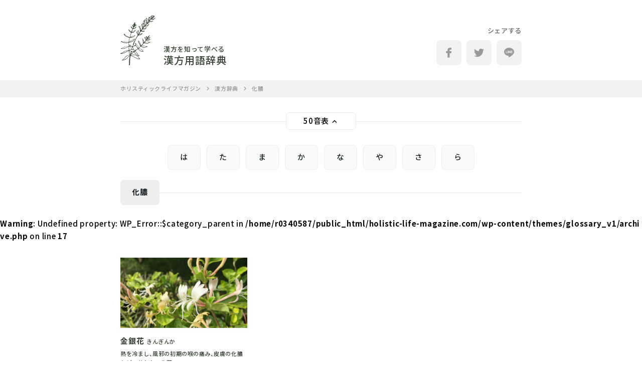

--- FILE ---
content_type: text/html; charset=UTF-8
request_url: https://holistic-life-magazine.com/kampo-glossary/tag/%E5%8C%96%E8%86%BF/
body_size: 6862
content:










<!DOCTYPE html>
<html lang="ja">

<head>
  <meta charset="utf-8">
  <meta name="viewport" content="initial-scale=1.0, width=device-width, minimum-scale=1.0, maximum-scale=1.0, user-scalable=no">
  
  <link rel="shortcut icon" href="https://holistic-life-magazine.com/kampo-glossary/wp-content/themes/glossary_v1/assets/img/favicons/favicon.ico">
  <link rel="apple-touch-icon" href="https://holistic-life-magazine.com/kampo-glossary/wp-content/themes/glossary_v1/assets/img/favicons/apple-touch-icon.png">
  <link rel="stylesheet" href="https://holistic-life-magazine.com/kampo-glossary/wp-content/themes/glossary_v1/assets/font/icomoon/style.css">
  <link rel="stylesheet" href="//cdn.jsdelivr.net/npm/yakuhanjp@3.2.0/dist/css/yakuhanjp.min.css">
  <link rel="stylesheet" href="https://fonts.googleapis.com/css?family=Noto+Sans+JP:500,700&display=swap">
  <link rel="stylesheet" href="https://holistic-life-magazine.com/kampo-glossary/wp-content/themes/glossary_v1/assets/css/root.css">
  <link rel="stylesheet" href="https://holistic-life-magazine.com/kampo-glossary/wp-content/themes/glossary_v1/assets/css/style.css">
  <meta name='robots' content='index, follow, max-image-preview:large, max-snippet:-1, max-video-preview:-1' />
	<style>img:is([sizes="auto" i], [sizes^="auto," i]) { contain-intrinsic-size: 3000px 1500px }</style>
	
	<!-- This site is optimized with the Yoast SEO plugin v26.8 - https://yoast.com/product/yoast-seo-wordpress/ -->
	<title>化膿 - 漢方辞典</title>
	<link rel="canonical" href="https://holistic-life-magazine.com/kampo-glossary/tag/化膿/" />
	<meta property="og:locale" content="ja_JP" />
	<meta property="og:type" content="article" />
	<meta property="og:title" content="化膿 - 漢方辞典" />
	<meta property="og:url" content="https://holistic-life-magazine.com/kampo-glossary/tag/化膿/" />
	<meta property="og:site_name" content="漢方辞典" />
	<meta name="twitter:card" content="summary_large_image" />
	<script type="application/ld+json" class="yoast-schema-graph">{"@context":"https://schema.org","@graph":[{"@type":"CollectionPage","@id":"https://holistic-life-magazine.com/kampo-glossary/tag/%e5%8c%96%e8%86%bf/","url":"https://holistic-life-magazine.com/kampo-glossary/tag/%e5%8c%96%e8%86%bf/","name":"化膿 - 漢方辞典","isPartOf":{"@id":"https://holistic-life-magazine.com/kampo-glossary/#website"},"primaryImageOfPage":{"@id":"https://holistic-life-magazine.com/kampo-glossary/tag/%e5%8c%96%e8%86%bf/#primaryimage"},"image":{"@id":"https://holistic-life-magazine.com/kampo-glossary/tag/%e5%8c%96%e8%86%bf/#primaryimage"},"thumbnailUrl":"https://holistic-life-magazine.com/kampo-glossary/wp-content/uploads/sites/2/2021/01/2459927_s.jpg","breadcrumb":{"@id":"https://holistic-life-magazine.com/kampo-glossary/tag/%e5%8c%96%e8%86%bf/#breadcrumb"},"inLanguage":"ja"},{"@type":"ImageObject","inLanguage":"ja","@id":"https://holistic-life-magazine.com/kampo-glossary/tag/%e5%8c%96%e8%86%bf/#primaryimage","url":"https://holistic-life-magazine.com/kampo-glossary/wp-content/uploads/sites/2/2021/01/2459927_s.jpg","contentUrl":"https://holistic-life-magazine.com/kampo-glossary/wp-content/uploads/sites/2/2021/01/2459927_s.jpg","width":640,"height":480},{"@type":"BreadcrumbList","@id":"https://holistic-life-magazine.com/kampo-glossary/tag/%e5%8c%96%e8%86%bf/#breadcrumb","itemListElement":[{"@type":"ListItem","position":1,"name":"ホーム","item":"https://holistic-life-magazine.com/kampo-glossary/"},{"@type":"ListItem","position":2,"name":"化膿"}]},{"@type":"WebSite","@id":"https://holistic-life-magazine.com/kampo-glossary/#website","url":"https://holistic-life-magazine.com/kampo-glossary/","name":"漢方辞典","description":"","potentialAction":[{"@type":"SearchAction","target":{"@type":"EntryPoint","urlTemplate":"https://holistic-life-magazine.com/kampo-glossary/?s={search_term_string}"},"query-input":{"@type":"PropertyValueSpecification","valueRequired":true,"valueName":"search_term_string"}}],"inLanguage":"ja"}]}</script>
	<!-- / Yoast SEO plugin. -->


<link rel='dns-prefetch' href='//ajax.googleapis.com' />
<link rel='dns-prefetch' href='//www.googletagmanager.com' />
<script type="text/javascript" id="wpp-js" src="https://holistic-life-magazine.com/kampo-glossary/wp-content/plugins/wordpress-popular-posts/assets/js/wpp.min.js?ver=7.3.6" data-sampling="0" data-sampling-rate="100" data-api-url="https://holistic-life-magazine.com/kampo-glossary/wp-json/wordpress-popular-posts" data-post-id="0" data-token="f1903ebd9e" data-lang="0" data-debug="0"></script>
<style id='classic-theme-styles-inline-css' type='text/css'>
/*! This file is auto-generated */
.wp-block-button__link{color:#fff;background-color:#32373c;border-radius:9999px;box-shadow:none;text-decoration:none;padding:calc(.667em + 2px) calc(1.333em + 2px);font-size:1.125em}.wp-block-file__button{background:#32373c;color:#fff;text-decoration:none}
</style>
<style id='global-styles-inline-css' type='text/css'>
:root{--wp--preset--aspect-ratio--square: 1;--wp--preset--aspect-ratio--4-3: 4/3;--wp--preset--aspect-ratio--3-4: 3/4;--wp--preset--aspect-ratio--3-2: 3/2;--wp--preset--aspect-ratio--2-3: 2/3;--wp--preset--aspect-ratio--16-9: 16/9;--wp--preset--aspect-ratio--9-16: 9/16;--wp--preset--color--black: #000000;--wp--preset--color--cyan-bluish-gray: #abb8c3;--wp--preset--color--white: #ffffff;--wp--preset--color--pale-pink: #f78da7;--wp--preset--color--vivid-red: #cf2e2e;--wp--preset--color--luminous-vivid-orange: #ff6900;--wp--preset--color--luminous-vivid-amber: #fcb900;--wp--preset--color--light-green-cyan: #7bdcb5;--wp--preset--color--vivid-green-cyan: #00d084;--wp--preset--color--pale-cyan-blue: #8ed1fc;--wp--preset--color--vivid-cyan-blue: #0693e3;--wp--preset--color--vivid-purple: #9b51e0;--wp--preset--gradient--vivid-cyan-blue-to-vivid-purple: linear-gradient(135deg,rgba(6,147,227,1) 0%,rgb(155,81,224) 100%);--wp--preset--gradient--light-green-cyan-to-vivid-green-cyan: linear-gradient(135deg,rgb(122,220,180) 0%,rgb(0,208,130) 100%);--wp--preset--gradient--luminous-vivid-amber-to-luminous-vivid-orange: linear-gradient(135deg,rgba(252,185,0,1) 0%,rgba(255,105,0,1) 100%);--wp--preset--gradient--luminous-vivid-orange-to-vivid-red: linear-gradient(135deg,rgba(255,105,0,1) 0%,rgb(207,46,46) 100%);--wp--preset--gradient--very-light-gray-to-cyan-bluish-gray: linear-gradient(135deg,rgb(238,238,238) 0%,rgb(169,184,195) 100%);--wp--preset--gradient--cool-to-warm-spectrum: linear-gradient(135deg,rgb(74,234,220) 0%,rgb(151,120,209) 20%,rgb(207,42,186) 40%,rgb(238,44,130) 60%,rgb(251,105,98) 80%,rgb(254,248,76) 100%);--wp--preset--gradient--blush-light-purple: linear-gradient(135deg,rgb(255,206,236) 0%,rgb(152,150,240) 100%);--wp--preset--gradient--blush-bordeaux: linear-gradient(135deg,rgb(254,205,165) 0%,rgb(254,45,45) 50%,rgb(107,0,62) 100%);--wp--preset--gradient--luminous-dusk: linear-gradient(135deg,rgb(255,203,112) 0%,rgb(199,81,192) 50%,rgb(65,88,208) 100%);--wp--preset--gradient--pale-ocean: linear-gradient(135deg,rgb(255,245,203) 0%,rgb(182,227,212) 50%,rgb(51,167,181) 100%);--wp--preset--gradient--electric-grass: linear-gradient(135deg,rgb(202,248,128) 0%,rgb(113,206,126) 100%);--wp--preset--gradient--midnight: linear-gradient(135deg,rgb(2,3,129) 0%,rgb(40,116,252) 100%);--wp--preset--font-size--small: 13px;--wp--preset--font-size--medium: 20px;--wp--preset--font-size--large: 36px;--wp--preset--font-size--x-large: 42px;--wp--preset--spacing--20: 0.44rem;--wp--preset--spacing--30: 0.67rem;--wp--preset--spacing--40: 1rem;--wp--preset--spacing--50: 1.5rem;--wp--preset--spacing--60: 2.25rem;--wp--preset--spacing--70: 3.38rem;--wp--preset--spacing--80: 5.06rem;--wp--preset--shadow--natural: 6px 6px 9px rgba(0, 0, 0, 0.2);--wp--preset--shadow--deep: 12px 12px 50px rgba(0, 0, 0, 0.4);--wp--preset--shadow--sharp: 6px 6px 0px rgba(0, 0, 0, 0.2);--wp--preset--shadow--outlined: 6px 6px 0px -3px rgba(255, 255, 255, 1), 6px 6px rgba(0, 0, 0, 1);--wp--preset--shadow--crisp: 6px 6px 0px rgba(0, 0, 0, 1);}:where(.is-layout-flex){gap: 0.5em;}:where(.is-layout-grid){gap: 0.5em;}body .is-layout-flex{display: flex;}.is-layout-flex{flex-wrap: wrap;align-items: center;}.is-layout-flex > :is(*, div){margin: 0;}body .is-layout-grid{display: grid;}.is-layout-grid > :is(*, div){margin: 0;}:where(.wp-block-columns.is-layout-flex){gap: 2em;}:where(.wp-block-columns.is-layout-grid){gap: 2em;}:where(.wp-block-post-template.is-layout-flex){gap: 1.25em;}:where(.wp-block-post-template.is-layout-grid){gap: 1.25em;}.has-black-color{color: var(--wp--preset--color--black) !important;}.has-cyan-bluish-gray-color{color: var(--wp--preset--color--cyan-bluish-gray) !important;}.has-white-color{color: var(--wp--preset--color--white) !important;}.has-pale-pink-color{color: var(--wp--preset--color--pale-pink) !important;}.has-vivid-red-color{color: var(--wp--preset--color--vivid-red) !important;}.has-luminous-vivid-orange-color{color: var(--wp--preset--color--luminous-vivid-orange) !important;}.has-luminous-vivid-amber-color{color: var(--wp--preset--color--luminous-vivid-amber) !important;}.has-light-green-cyan-color{color: var(--wp--preset--color--light-green-cyan) !important;}.has-vivid-green-cyan-color{color: var(--wp--preset--color--vivid-green-cyan) !important;}.has-pale-cyan-blue-color{color: var(--wp--preset--color--pale-cyan-blue) !important;}.has-vivid-cyan-blue-color{color: var(--wp--preset--color--vivid-cyan-blue) !important;}.has-vivid-purple-color{color: var(--wp--preset--color--vivid-purple) !important;}.has-black-background-color{background-color: var(--wp--preset--color--black) !important;}.has-cyan-bluish-gray-background-color{background-color: var(--wp--preset--color--cyan-bluish-gray) !important;}.has-white-background-color{background-color: var(--wp--preset--color--white) !important;}.has-pale-pink-background-color{background-color: var(--wp--preset--color--pale-pink) !important;}.has-vivid-red-background-color{background-color: var(--wp--preset--color--vivid-red) !important;}.has-luminous-vivid-orange-background-color{background-color: var(--wp--preset--color--luminous-vivid-orange) !important;}.has-luminous-vivid-amber-background-color{background-color: var(--wp--preset--color--luminous-vivid-amber) !important;}.has-light-green-cyan-background-color{background-color: var(--wp--preset--color--light-green-cyan) !important;}.has-vivid-green-cyan-background-color{background-color: var(--wp--preset--color--vivid-green-cyan) !important;}.has-pale-cyan-blue-background-color{background-color: var(--wp--preset--color--pale-cyan-blue) !important;}.has-vivid-cyan-blue-background-color{background-color: var(--wp--preset--color--vivid-cyan-blue) !important;}.has-vivid-purple-background-color{background-color: var(--wp--preset--color--vivid-purple) !important;}.has-black-border-color{border-color: var(--wp--preset--color--black) !important;}.has-cyan-bluish-gray-border-color{border-color: var(--wp--preset--color--cyan-bluish-gray) !important;}.has-white-border-color{border-color: var(--wp--preset--color--white) !important;}.has-pale-pink-border-color{border-color: var(--wp--preset--color--pale-pink) !important;}.has-vivid-red-border-color{border-color: var(--wp--preset--color--vivid-red) !important;}.has-luminous-vivid-orange-border-color{border-color: var(--wp--preset--color--luminous-vivid-orange) !important;}.has-luminous-vivid-amber-border-color{border-color: var(--wp--preset--color--luminous-vivid-amber) !important;}.has-light-green-cyan-border-color{border-color: var(--wp--preset--color--light-green-cyan) !important;}.has-vivid-green-cyan-border-color{border-color: var(--wp--preset--color--vivid-green-cyan) !important;}.has-pale-cyan-blue-border-color{border-color: var(--wp--preset--color--pale-cyan-blue) !important;}.has-vivid-cyan-blue-border-color{border-color: var(--wp--preset--color--vivid-cyan-blue) !important;}.has-vivid-purple-border-color{border-color: var(--wp--preset--color--vivid-purple) !important;}.has-vivid-cyan-blue-to-vivid-purple-gradient-background{background: var(--wp--preset--gradient--vivid-cyan-blue-to-vivid-purple) !important;}.has-light-green-cyan-to-vivid-green-cyan-gradient-background{background: var(--wp--preset--gradient--light-green-cyan-to-vivid-green-cyan) !important;}.has-luminous-vivid-amber-to-luminous-vivid-orange-gradient-background{background: var(--wp--preset--gradient--luminous-vivid-amber-to-luminous-vivid-orange) !important;}.has-luminous-vivid-orange-to-vivid-red-gradient-background{background: var(--wp--preset--gradient--luminous-vivid-orange-to-vivid-red) !important;}.has-very-light-gray-to-cyan-bluish-gray-gradient-background{background: var(--wp--preset--gradient--very-light-gray-to-cyan-bluish-gray) !important;}.has-cool-to-warm-spectrum-gradient-background{background: var(--wp--preset--gradient--cool-to-warm-spectrum) !important;}.has-blush-light-purple-gradient-background{background: var(--wp--preset--gradient--blush-light-purple) !important;}.has-blush-bordeaux-gradient-background{background: var(--wp--preset--gradient--blush-bordeaux) !important;}.has-luminous-dusk-gradient-background{background: var(--wp--preset--gradient--luminous-dusk) !important;}.has-pale-ocean-gradient-background{background: var(--wp--preset--gradient--pale-ocean) !important;}.has-electric-grass-gradient-background{background: var(--wp--preset--gradient--electric-grass) !important;}.has-midnight-gradient-background{background: var(--wp--preset--gradient--midnight) !important;}.has-small-font-size{font-size: var(--wp--preset--font-size--small) !important;}.has-medium-font-size{font-size: var(--wp--preset--font-size--medium) !important;}.has-large-font-size{font-size: var(--wp--preset--font-size--large) !important;}.has-x-large-font-size{font-size: var(--wp--preset--font-size--x-large) !important;}
:where(.wp-block-post-template.is-layout-flex){gap: 1.25em;}:where(.wp-block-post-template.is-layout-grid){gap: 1.25em;}
:where(.wp-block-columns.is-layout-flex){gap: 2em;}:where(.wp-block-columns.is-layout-grid){gap: 2em;}
:root :where(.wp-block-pullquote){font-size: 1.5em;line-height: 1.6;}
</style>
<link rel='stylesheet' id='qroko-blocks-fronts-css' href='https://holistic-life-magazine.com/kampo-glossary/wp-content/plugins/qroko-blocks/build/fronts.css?ver=1618142886' type='text/css' media='all' />
<link rel='stylesheet' id='toc-screen-css' href='https://holistic-life-magazine.com/kampo-glossary/wp-content/plugins/table-of-contents-plus/screen.min.css?ver=2411.1' type='text/css' media='all' />
<link rel='stylesheet' id='wordpress-popular-posts-css-css' href='https://holistic-life-magazine.com/kampo-glossary/wp-content/plugins/wordpress-popular-posts/assets/css/wpp.css?ver=7.3.6' type='text/css' media='all' />
<link rel='stylesheet' id='wp-pagenavi-css' href='https://holistic-life-magazine.com/kampo-glossary/wp-content/plugins/wp-pagenavi/pagenavi-css.css?ver=2.70' type='text/css' media='all' />
<script type="text/javascript" src="https://ajax.googleapis.com/ajax/libs/jquery/3.5.1/jquery.min.js?ver=3.5.1" id="jquery-js"></script>
<meta name="generator" content="Site Kit by Google 1.170.0" />            <style id="wpp-loading-animation-styles">@-webkit-keyframes bgslide{from{background-position-x:0}to{background-position-x:-200%}}@keyframes bgslide{from{background-position-x:0}to{background-position-x:-200%}}.wpp-widget-block-placeholder,.wpp-shortcode-placeholder{margin:0 auto;width:60px;height:3px;background:#dd3737;background:linear-gradient(90deg,#dd3737 0%,#571313 10%,#dd3737 100%);background-size:200% auto;border-radius:3px;-webkit-animation:bgslide 1s infinite linear;animation:bgslide 1s infinite linear}</style>
            <meta name="google-site-verification" content="kHF4gLLmlgG-OLFNRTUXEGAA-Rv8pKEWWbsdGDloXXY">  <!-- head --></head>

<body 	class="archive tag tag-121">
    <header class="c-header-primary" role="banner" data-scroll-header>
    <div class="-header-inner">
      <a class="-header-logo" href="https://holistic-life-magazine.com/kampo-glossary/">
                  <img src="https://holistic-life-magazine.com/kampo-glossary/wp-content/uploads/sites/2/2021/02/logo-symbol.svg" alt="">
                <p>
          <small>漢方を知って学べる</small>
          <strong>漢方用語辞典</strong>
        </p>
      </a>
      <div class="-share-btn">
        <div class="-share-btn__label">シェアする</div>
        <div class="-share-btn__conts">
          <a class="-facebook" href="//www.facebook.com/sharer.php?src=bm&u=https%3A%2F%2Fholistic-life-magazine.com%2Fkampo-glossary%2F21%2F&t=%E9%87%91%E9%8A%80%E8%8A%B1" target="_blank">
            <i class="icon-facebook-logo"></i>
          </a>
          <a class="-twitter" href="//twitter.com/intent/tweet?text=%E9%87%91%E9%8A%80%E8%8A%B1&amp;https%3A%2F%2Fholistic-life-magazine.com%2Fkampo-glossary%2F21%2F&amp;url=https%3A%2F%2Fholistic-life-magazine.com%2Fkampo-glossary%2F21%2F" target="_blank" title="Twitterでシェアする">
            <i class="icon-twitter"></i>
          </a>
          <a class="-line" href="//timeline.line.me/social-plugin/share?url=https%3A%2F%2Fholistic-life-magazine.com%2Fkampo-glossary%2F21%2F" target="_blank" title="LINEでシェアする">
            <i class="icon-line"></i>
          </a>
        </div>
      </div>
    </div>
      </header>
        	<div class="c-breadcrumbs">
		<div class="c-breadcrumbs-inner">
			<span property="itemListElement" typeof="ListItem"><a property="item" typeof="WebPage" title="Go to holistic-life-magazine." href="https://holistic-life-magazine.com" class="main-home" ><span property="name">ホリスティックライフマガジン</span></a><meta property="position" content="1"></span><i class="icon-keyboard_arrow_right"></i><span property="itemListElement" typeof="ListItem"><a property="item" typeof="WebPage" title="Go to 漢方辞典." href="https://holistic-life-magazine.com/kampo-glossary" class="home" ><span property="name">漢方辞典</span></a><meta property="position" content="2"></span><i class="icon-keyboard_arrow_right"></i><span property="itemListElement" typeof="ListItem"><span property="name" class="archive taxonomy post_tag current-item">化膿</span><meta property="url" content="https://holistic-life-magazine.com/kampo-glossary/tag/%e5%8c%96%e8%86%bf/"><meta property="position" content="3"></span>		</div>
	</div>
    <main class="c-main js-sticky" role="main">
            <div class="word-main -lower">
    <span class="word-head__border"></span>
    <input id="wordCategory" class="word-checkbox" type="checkbox"  checked >
    <label class="word-head__label" for="wordCategory">
      <span>50音表</span>
      <i class="icon-keyboard_arrow_down"></i>
    </label>
    <section class="word-inner">
                      <div class="word-items" data-group="か">
                                  <a href="https://holistic-life-magazine.com/kampo-glossary/ka-top/ka/">か</a>
                                  <a href="https://holistic-life-magazine.com/kampo-glossary/ka-top/ki/">き</a>
                                  <a href="https://holistic-life-magazine.com/kampo-glossary/ka-top/ku/">く</a>
                                  <a href="https://holistic-life-magazine.com/kampo-glossary/ka-top/ke/">け</a>
                                  <a href="https://holistic-life-magazine.com/kampo-glossary/ka-top/ko/">こ</a>
                  </div>
                      <div class="word-items" data-group="さ">
                                  <a href="https://holistic-life-magazine.com/kampo-glossary/sa-top/sa/">さ</a>
                                  <a href="https://holistic-life-magazine.com/kampo-glossary/sa-top/si/">し</a>
                  </div>
                      <div class="word-items" data-group="た">
                                  <a href="https://holistic-life-magazine.com/kampo-glossary/ta-top/ti/">ち</a>
                                  <a href="https://holistic-life-magazine.com/kampo-glossary/ta-top/te/">て</a>
                                  <a href="https://holistic-life-magazine.com/kampo-glossary/ta-top/to/">と</a>
                  </div>
                      <div class="word-items" data-group="な">
                                  <a href="https://holistic-life-magazine.com/kampo-glossary/na-top/na/">な</a>
                  </div>
                      <div class="word-items" data-group="は">
                                  <a href="https://holistic-life-magazine.com/kampo-glossary/ha-top/ha/">は</a>
                                  <a href="https://holistic-life-magazine.com/kampo-glossary/ha-top/ho/">ほ</a>
                  </div>
                      <div class="word-items" data-group="ま">
                                  <a href="https://holistic-life-magazine.com/kampo-glossary/ma-top/ma/">ま</a>
                  </div>
                      <div class="word-items" data-group="や">
                                  <a href="https://holistic-life-magazine.com/kampo-glossary/ya-top/yo/">よ</a>
                  </div>
                      <div class="word-items" data-group="ら">
                                  <a href="https://holistic-life-magazine.com/kampo-glossary/ra-top/ri/">り</a>
                  </div>
          </section>
  </div>
    
<div class="c-main-wrap">
	<div class="c-main-inner">
		<header class="c-archives-head">
			<ul class="-parent-category">
					<li class="cat-item cat-item-32"><a href="https://holistic-life-magazine.com/kampo-glossary/ha-top/">は</a>
</li>
	<li class="cat-item cat-item-20"><a href="https://holistic-life-magazine.com/kampo-glossary/ta-top/">た</a>
</li>
	<li class="cat-item cat-item-38"><a href="https://holistic-life-magazine.com/kampo-glossary/ma-top/">ま</a>
</li>
	<li class="cat-item cat-item-8"><a href="https://holistic-life-magazine.com/kampo-glossary/ka-top/">か</a>
</li>
	<li class="cat-item cat-item-26"><a href="https://holistic-life-magazine.com/kampo-glossary/na-top/">な</a>
</li>
	<li class="cat-item cat-item-44"><a href="https://holistic-life-magazine.com/kampo-glossary/ya-top/">や</a>
</li>
	<li class="cat-item cat-item-14"><a href="https://holistic-life-magazine.com/kampo-glossary/sa-top/">さ</a>
</li>
	<li class="cat-item cat-item-46"><a href="https://holistic-life-magazine.com/kampo-glossary/ra-top/">ら</a>
</li>
			</ul>
			<h1 class="-child-title">
				<span><span>化膿</span></span>
			</h1>
		</header>
		<br />
<b>Warning</b>:  Undefined property: WP_Error::$category_parent in <b>/home/r0340587/public_html/holistic-life-magazine.com/wp-content/themes/glossary_v1/archive.php</b> on line <b>17</b><br />
		<div class="c-archives-list">
			<div class="c-archives-list__inner">
									  <div class="c-post-item -list">
    <a class="c-post-item__link" href="https://holistic-life-magazine.com/kampo-glossary/21/">
      <div class="c-post-item__image">
                  <div class="-bg thumb-small" style="background-image: url(https://holistic-life-magazine.com/kampo-glossary/wp-content/uploads/sites/2/2021/01/2459927_s.jpg)"></div>
              </div>
      <div class="c-post-item__info">
        <div class="c-post-item__label-head">
          <div class="c-post-item__title">
            <p class="-title">
              <strong>金銀花</strong>
              <span>きんぎんか</span>
            </p>
          </div>
          <div class="c-post-item__description">
            <p>熱を冷まし、風邪の初期の喉の痛み、皮膚の化膿などに使われる生薬。</p>
          </div>
        </div>
      </div>
    </a>
  </div>
							</div>
		</div>
							</div>
</div>

	<section class="footer-media">
  <div class="footer-media__inner">
    <div class="footer-media__body">
      <h2 class="footer-media__title">
        <span>オススメコラム</span>
      </h2>
            <div class="footer-media__items">
                      <article class="-media-item">
    <a class="-media-item__link" href="https://holistic-life-magazine.com/interview/1495/">
      <figure class="-media-item__image">
        <img src="https://holistic-life-magazine.com/kampo-glossary/wp-content/uploads/2022/11/F871FA70-E2BB-4925-BA00-ACBE73133E0B-1.jpeg" class="attachment-post-thumbs size-post-thumbs wp-post-image" alt="" decoding="async" loading="lazy" srcset="https://holistic-life-magazine.com/kampo-glossary/wp-content/uploads/2022/11/F871FA70-E2BB-4925-BA00-ACBE73133E0B-1.jpeg 747w, https://holistic-life-magazine.com/kampo-glossary/wp-content/uploads/2022/11/F871FA70-E2BB-4925-BA00-ACBE73133E0B-1-527x400.jpeg 527w, https://holistic-life-magazine.com/kampo-glossary/wp-content/uploads/2022/11/F871FA70-E2BB-4925-BA00-ACBE73133E0B-1-271x206.jpeg 271w" sizes="auto, (max-width: 747px) 100vw, 747px" />      </figure>
      <h3 class="-media-item__title">はり師・きゅう師 菅あゆみさんに伺う、セルフケアに取り入れたい「鍼灸・自然療法の魅力」</h3>
      <div class="-media-item__description"><p>古くからセルフケアや治療に用いられてきた「鍼灸」・「東洋医学」や、アロマテラピー・ハーブなどの「自然療法」。 これ...</div>
      <div class="-media-item__update">
        2022.11.15      </div>
    </a>
  </article>
                      <article class="-media-item">
    <a class="-media-item__link" href="https://holistic-life-magazine.com/wellness/960/">
      <figure class="-media-item__image">
        <img src="https://holistic-life-magazine.com/kampo-glossary/wp-content/uploads/2021/08/22065121_s-1.jpg" class="attachment-post-thumbs size-post-thumbs wp-post-image" alt="" decoding="async" loading="lazy" srcset="https://holistic-life-magazine.com/kampo-glossary/wp-content/uploads/2021/08/22065121_s-1.jpg 640w, https://holistic-life-magazine.com/kampo-glossary/wp-content/uploads/2021/08/22065121_s-1-602x400.jpg 602w, https://holistic-life-magazine.com/kampo-glossary/wp-content/uploads/2021/08/22065121_s-1-310x206.jpg 310w" sizes="auto, (max-width: 640px) 100vw, 640px" />      </figure>
      <h3 class="-media-item__title">コロナワクチンの副反応が心配、そんな方必見！副反応の予防に使える漢方</h3>
      <div class="-media-item__description"><p>昨今の新型コロナウイルス感染症の収束も見えない中、ワクチン接種も進んでいますが、接種後の痛み・発熱などの副反応が出...</div>
      <div class="-media-item__update">
        2021.8.28      </div>
    </a>
  </article>
                      <article class="-media-item">
    <a class="-media-item__link" href="https://holistic-life-magazine.com/femcare/682/">
      <figure class="-media-item__image">
        <img src="https://holistic-life-magazine.com/kampo-glossary/wp-content/uploads/2022/04/7C58F307-9DBB-4195-86B3-16F4F52A963F.jpeg" class="attachment-post-thumbs size-post-thumbs wp-post-image" alt="" decoding="async" loading="lazy" srcset="https://holistic-life-magazine.com/kampo-glossary/wp-content/uploads/2022/04/7C58F307-9DBB-4195-86B3-16F4F52A963F.jpeg 1080w, https://holistic-life-magazine.com/kampo-glossary/wp-content/uploads/2022/04/7C58F307-9DBB-4195-86B3-16F4F52A963F-150x150.jpeg 150w, https://holistic-life-magazine.com/kampo-glossary/wp-content/uploads/2022/04/7C58F307-9DBB-4195-86B3-16F4F52A963F-768x768.jpeg 768w, https://holistic-life-magazine.com/kampo-glossary/wp-content/uploads/2022/04/7C58F307-9DBB-4195-86B3-16F4F52A963F-600x600.jpeg 600w, https://holistic-life-magazine.com/kampo-glossary/wp-content/uploads/2022/04/7C58F307-9DBB-4195-86B3-16F4F52A963F-400x400.jpeg 400w, https://holistic-life-magazine.com/kampo-glossary/wp-content/uploads/2022/04/7C58F307-9DBB-4195-86B3-16F4F52A963F-206x206.jpeg 206w" sizes="auto, (max-width: 1080px) 100vw, 1080px" />      </figure>
      <h3 class="-media-item__title">妊娠には準備が必要！？知っておきたい「プレコンセプションケア」とは</h3>
      <div class="-media-item__description"><p>皆さんは「プレコンセプションケア」という言葉をご存知ですか？ 「プレコンセプションケア」とは、将来の妊娠を考えなが...</div>
      <div class="-media-item__update">
        2022.4.21      </div>
    </a>
  </article>
              </div>
          </div>
  </div>
</section>	</main>

	<a href="#" class="scroll c-footer-scroll">
		<i class="icon-keyboard_arrow_up"></i>
	</a>

	<footer class="c-footer" role="contentinfo">
		<div class="c-footer-inner">
			<div class="-footer-conts">
				<p class="-description">
					Holistic Life Magazine（ホリスティックライフマガジン）は、ホリスティック・ウェルネスなライフスタイルがもたらす心と健康への近道を、薬剤師の視点からみなさんにご紹介していく実践的なウェブメディアです。				</p>
				<div class="-copy">
					<i class="icon-copyright"></i>漢方用語辞典				</div>
			</div>
		</div>
	</footer>

	<script src="https://holistic-life-magazine.com/kampo-glossary/wp-content/themes/glossary_v1/assets/js/common.js"></script>
	<script src="//cdnjs.cloudflare.com/ajax/libs/sticky-sidebar/3.3.1/sticky-sidebar.min.js"></script>
	<script>
		var sidebar = new StickySidebar('#sidebar', {
			topSpacing: 20,
			bottomSpacing: 20,
			containerSelector: '.js-main-content',
			innerWrapperSelector: '.sidebar__inner'
		});
	</script>

	<script src="https://cdn.jsdelivr.net/gh/cferdinandi/smooth-scroll@15.0/dist/smooth-scroll.polyfills.min.js"></script>
	<script>
		var scroll = new SmoothScroll('.scroll', {
			easing: 'easeInOutCubic',
			header: '[data-scroll-header]',
		});
	</script>
	
	<script type="text/javascript" src="https://holistic-life-magazine.com/kampo-glossary/wp-content/plugins/qroko-blocks/build/fronts.js?ver=1618142886" id="qroko-blocks-fronts-js"></script>
<script type="text/javascript" id="toc-front-js-extra">
/* <![CDATA[ */
var tocplus = {"visibility_show":"show","visibility_hide":"hide","width":"Auto"};
/* ]]> */
</script>
<script type="text/javascript" src="https://holistic-life-magazine.com/kampo-glossary/wp-content/plugins/table-of-contents-plus/front.min.js?ver=2411.1" id="toc-front-js"></script>
	<!-- head -->
	</body>

	</html>

--- FILE ---
content_type: text/css
request_url: https://holistic-life-magazine.com/kampo-glossary/wp-content/themes/glossary_v1/assets/font/icomoon/style.css
body_size: 997
content:
@font-face {
  font-family: 'icomoon';
  src:  url('fonts/icomoon.eot?vz4v77');
  src:  url('fonts/icomoon.eot?vz4v77#iefix') format('embedded-opentype'),
    url('fonts/icomoon.ttf?vz4v77') format('truetype'),
    url('fonts/icomoon.woff?vz4v77') format('woff'),
    url('fonts/icomoon.svg?vz4v77#icomoon') format('svg');
  font-weight: normal;
  font-style: normal;
  font-display: block;
}

[class^="icon-"], [class*=" icon-"] {
  /* use !important to prevent issues with browser extensions that change fonts */
  font-family: 'icomoon' !important;
  speak: never;
  font-style: normal;
  font-weight: normal;
  font-variant: normal;
  text-transform: none;
  line-height: 1;

  /* Better Font Rendering =========== */
  -webkit-font-smoothing: antialiased;
  -moz-osx-font-smoothing: grayscale;
}

.icon-download:before {
  content: "\e90f";
}
.icon-new-tab:before {
  content: "\e903";
}
.icon-facebook-logo:before {
  content: "\e90a";
}
.icon-feedly:before {
  content: "\e90b";
  color: #2bb24c;
}
.icon-hatenabookmark:before {
  content: "\e900";
  color: #00a4de;
}
.icon-instagram:before {
  content: "\e901";
  color: #e4405f;
}
.icon-pocket:before {
  content: "\e902";
  color: #ef3f56;
}
.icon-qiita:before {
  content: "\e904";
  color: #55c500;
}
.icon-facebook:before {
  content: "\e905";
  color: #3b5998;
}
.icon-google:before {
  content: "\e906";
  color: #4285f4;
}
.icon-line:before {
  content: "\e907";
  color: #00c300;
}
.icon-youtube:before {
  content: "\e90d";
  color: #f00;
}
.icon-evernote:before {
  content: "\e90e";
  color: #00a82d;
}
.icon-twitter:before {
  content: "\e908";
  color: #1da1f2;
}
.icon-messenger:before {
  content: "\e909";
  color: #0084ff;
}
.icon-add:before {
  content: "\e145";
}
.icon-adjust:before {
  content: "\e39e";
}
.icon-arrow_back:before {
  content: "\e5c4";
}
.icon-arrow_downward:before {
  content: "\e5db";
}
.icon-arrow_drop_down:before {
  content: "\e5c5";
}
.icon-arrow_drop_up:before {
  content: "\e5c7";
}
.icon-arrow_forward:before {
  content: "\e5c8";
}
.icon-arrow_upward:before {
  content: "\e5d8";
}
.icon-attach_file:before {
  content: "\e226";
}
.icon-attachment:before {
  content: "\e2bc";
}
.icon-domain:before {
  content: "\e7ee";
}
.icon-business_center:before {
  content: "\eb3f";
}
.icon-phone:before {
  content: "\e0cd";
}
.icon-call_end:before {
  content: "\e0b1";
}
.icon-check:before {
  content: "\e5ca";
}
.icon-check_box:before {
  content: "\e834";
}
.icon-check_box_outline_blank:before {
  content: "\e835";
}
.icon-close:before {
  content: "\e5cd";
}
.icon-clear_all:before {
  content: "\e0b8";
}
.icon-code:before {
  content: "\e86f";
}
.icon-copyright:before {
  content: "\e90c";
}
.icon-markunread:before {
  content: "\e159";
}
.icon-favorite:before {
  content: "\e87d";
}
.icon-favorite_border:before {
  content: "\e87e";
}
.icon-format_quote:before {
  content: "\e244";
}
.icon-help:before {
  content: "\e887";
}
.icon-help_outline:before {
  content: "\e8fd";
}
.icon-home:before {
  content: "\e88a";
}
.icon-info:before {
  content: "\e88e";
}
.icon-info_outline:before {
  content: "\e88f";
}
.icon-keyboard_arrow_down:before {
  content: "\e313";
}
.icon-keyboard_arrow_left:before {
  content: "\e314";
}
.icon-keyboard_arrow_right:before {
  content: "\e315";
}
.icon-keyboard_arrow_up:before {
  content: "\e316";
}
.icon-language:before {
  content: "\e894";
}
.icon-laptop_chromebook:before {
  content: "\e31f";
}
.icon-laptop_mac:before {
  content: "\e320";
}
.icon-laptop_windows:before {
  content: "\e321";
}
.icon-open_in_new:before {
  content: "\e89e";
}
.icon-local_offer:before {
  content: "\e54e";
}
.icon-room:before {
  content: "\e8b4";
}
.icon-mail_outline:before {
  content: "\e0e1";
}
.icon-map:before {
  content: "\e55b";
}
.icon-menu:before {
  content: "\e5d2";
}
.icon-more_horiz:before {
  content: "\e5d3";
}
.icon-more_vert:before {
  content: "\e5d4";
}
.icon-pin_drop:before {
  content: "\e55e";
}
.icon-public:before {
  content: "\e80b";
}
.icon-remove:before {
  content: "\e15b";
}
.icon-send:before {
  content: "\e163";
}
.icon-share:before {
  content: "\e80d";
}
.icon-unfold_less:before {
  content: "\e5d6";
}
.icon-unfold_more:before {
  content: "\e5d7";
}
.icon-work:before {
  content: "\e8f9";
}


--- FILE ---
content_type: text/css
request_url: https://holistic-life-magazine.com/kampo-glossary/wp-content/themes/glossary_v1/assets/css/root.css
body_size: 440
content:
@charset "UTF-8";
:root {
  --color-text-primary: #1A2226;
  --color-text-secondary: #666666;
  --color-text-glay: #999999;
  --color-text-link: #03A9F4;
  --color-primary-dark: #0E1315;
  --color-primary: #1A2226;
  --color-accent-green: #55CCCC;
  --color-glay-dark: #EEEEEE;
  --color-glay: #F2F2F2;
  --color-brand: #364233;
  --color-brand-01: #e9eae8;
  --color-red: #D90909;
  --color-red-05: #FDF5F5;
  --color-orange: #FF7723;
  --color-white: #fff;
  --font-family: YakuHanJP, -apple-system, BlinkMacSystemFont, "Noto Sans JP", "Helvetica Neue", "Segoe UI", "Original Yu Gothic", "Yu Gothic", YuGothic, Verdana, "ヒラギノ角ゴ ProN W3", Meiryo, "M+ 1p", sans-serif;
  --font-family-en: "Futura", "Arial", "Verdana", "Arial Black", sans-serif;
  --border-radius-large: 12px;
  --border-radius-middle: 8px;
  --border-radius-small: 4px;
  --weight-normal: 400;
  --weight-middle: 500;
  --weight-bold: 700;
  --fs-xxxlarge: 36px;
  --fs-xxlarge: 32px;
  --fs-xlarge: 28px;
  --fs-large: 24px;
  --fs-xmiddle: 20px;
  --fs-middle: 18px;
  --fs-default: 15px;
  --fs-small: 13px;
  --fs-xsmall: 11px;
  --transition: all .3s cubic-bezier(0, 1, .64, 1);
}

--- FILE ---
content_type: text/css
request_url: https://holistic-life-magazine.com/kampo-glossary/wp-content/themes/glossary_v1/assets/css/style.css
body_size: 5312
content:
@charset "UTF-8";
html, body, div, span, object, iframe, h1, h2, h3, h4, h5, h6, p, blockquote, pre, abbr, address, cite, code, del, dfn, em, img, ins, kbd, q, samp, small, strong, sub, sup, var, b, i, dl, dt, dd, ol, ul, li, fieldset, form, label, legend, table, caption, tbody, tfoot, thead, tr, th, td, article, aside, canvas, details, figcaption, figure, footer, header, hgroup, menu, nav, section, summary, time, mark, audio, video {
  margin: 0;
  padding: 0;
  border: 0;
  outline: 0;
  font-size: 100%;
  vertical-align: baseline;
  background: transparent;
}

body {
  line-height: 1;
}

article, aside, canvas, details, figcaption, figure, footer, header, menu, nav, section, summary {
  display: block;
}

ul, li {
  list-style: none;
}

a {
  margin: 0;
  padding: 0;
  border: 0;
  font-size: 100%;
  vertical-align: baseline;
  background: transparent;
}

ins {
  background-color: #ff9;
  color: #000;
  text-decoration: none;
}

mark {
  background-color: #ff9;
  color: #000;
  font-style: italic;
  font-weight: bold;
}

del {
  text-decoration: line-through;
}

abbr[title], dfn[title] {
  border-bottom: 1px dotted #000;
  cursor: help;
}

table {
  border-collapse: collapse;
  border-spacing: 0;
}

hr {
  display: block;
  height: 1px;
  border: 0;
  margin: 0;
  padding: 0;
}

input, select {
  vertical-align: middle;
}

a img {
  border: none;
}

img {
  vertical-align: top;
  margin: 0;
  padding: 0;
}

img {
  max-width: 100%;
}

html,
body {
  height: 100%;
}

body {
  font-family: var(--font-family);
  text-align: center;
  position: relative;
  font-weight: 500;
  text-rendering: optimizeLegibility;
  -webkit-text-size-adjust: 100%;
  line-height: 1.7;
  font-size: 15px;
  overflow-x: hidden;
}

body * {
  box-sizing: border-box;
  word-wrap: break-word;
  word-break: break-all;
  -webkit-font-smoothing: antialiased;
  -moz-font-smoothing: antialiased;
  -ms-font-smoothing: antialiased;
  font-smoothing: antialiased;
  -webkit-appearance: none;
  letter-spacing: 0.05em;
}

a {
  color: var(--color-text-link);
}
a:link {
  color: var(--color-primary);
  text-decoration: none;
  outline: none;
}
a:visited {
  color: var(--color-primary);
  text-decoration: none;
  outline: none;
}
a:hover {
  color: var(--color-text-secondary);
  text-decoration: none;
  outline: none;
}

::selection {
  background-color: rgba(217, 9, 9, 0.1);
}

.c-breadcrumbs {
  background: var(--color-glay);
  text-align: left;
  padding: 8px 0;
}

.c-breadcrumbs-inner {
  max-width: 832px;
  width: 100%;
  margin-right: auto;
  margin-left: auto;
  padding-right: 16px;
  padding-left: 16px;
  display: flex;
  align-items: center;
  overflow: hidden;
}
@media (max-width:768px) {
  .c-breadcrumbs-inner {
    max-width: 480px;
  }
}
@media (max-width:768px) {
  .c-breadcrumbs-inner {
    overflow-x: auto;
    -webkit-overflow-scrolling: touch;
    white-space: nowrap;
  }
}
.c-breadcrumbs-inner span {
  font-size: var(--fs-xsmall);
}
@media screen and (min-width: 769px) and (max-width: 2000px) {
  .c-breadcrumbs-inner span:last-of-type {
    max-width: 500px;
    overflow: hidden;
    white-space: nowrap;
    text-overflow: ellipsis;
  }
}
.c-breadcrumbs-inner a:hover {
  opacity: 0.6;
}
.c-breadcrumbs-inner i {
  color: var(--color-text-glay);
  font-size: var(--fs-default);
  display: inline-block;
  vertical-align: middle;
  margin: 0 6px;
}
.c-breadcrumbs-inner span {
  color: var(--color-text-glay);
}

.wp-pagenavi {
  margin: 30px auto 0 auto;
  padding: 0;
  text-align: center;
  display: flex;
  align-items: center;
  flex-wrap: wrap;
  justify-content: center;
}
.wp-pagenavi a,
.wp-pagenavi span {
  display: inline-block;
  vertical-align: middle;
  margin: 0 2px;
  font-size: 1em;
}
.wp-pagenavi > .pages {
  display: none;
}
.wp-pagenavi .first i,
.wp-pagenavi .last i,
.wp-pagenavi .previouspostslink i,
.wp-pagenavi .nextpostslink i {
  line-height: 38px;
  font-size: 16px;
}
.wp-pagenavi .previouspostslink,
.wp-pagenavi .nextpostslink,
.wp-pagenavi .first,
.wp-pagenavi .last,
.wp-pagenavi span.current,
.wp-pagenavi a.page {
  font-family: var(--font-family-en);
  transition: all 0.3s cubic-bezier(0, 1, 0.64, 1);
  display: flex;
  align-items: center;
  justify-content: center;
  padding: 0;
  text-align: center;
  width: 40px;
  line-height: 40px;
  height: 40px;
  border-radius: var(--border-radius-small);
  background: var(--color-glay);
  margin: 0 4px;
  font-weight: 700;
  color: #94989e;
}
@media (max-width:768px) {
  .wp-pagenavi .previouspostslink,
.wp-pagenavi .nextpostslink,
.wp-pagenavi .first,
.wp-pagenavi .last,
.wp-pagenavi span.current,
.wp-pagenavi a.page {
    width: 32px;
    line-height: 32px;
    height: 32px;
    font-size: var(--fs-small);
    margin: 0 3px;
  }
}
.wp-pagenavi .previouspostslink:hover,
.wp-pagenavi .nextpostslink:hover,
.wp-pagenavi .first:hover,
.wp-pagenavi .last:hover,
.wp-pagenavi span.current:hover,
.wp-pagenavi a.page:hover {
  background: var(--color-accent-green);
  color: #fff;
}
.wp-pagenavi span.current {
  background: var(--color-accent-green);
  color: #fff;
}
.wp-pagenavi .extend {
  line-height: 1;
  margin: 0 0.6em;
  position: relative;
  bottom: 2px;
}
@media (max-width:768px) {
  .wp-pagenavi .extend {
    margin: 0 0.1em;
  }
}
.wp-pagenavi .previouspostslink,
.wp-pagenavi .nextpostslink,
.wp-pagenavi .first,
.wp-pagenavi .last {
  font-size: 1.6em;
}

#toc_container {
  background: var(--color-glay);
  border-radius: var(--border-radius-middle);
  width: 100%;
  padding: 30px;
  display: block !important;
  margin: 30px 0 50px;
}
@media (max-width:768px) {
  #toc_container {
    padding: 16px;
  }
}

.toc_title {
  font-weight: var(--weight-bold);
  font-size: var(--fs-default);
}
.toc_title a {
  cursor: pointer;
  color: var(--color-primary);
}
.toc_title a:hover {
  text-decoration: underline;
}

.toc_list {
  margin-top: 16px;
}
.toc_list li {
  line-height: 1.4;
}
.toc_list a:hover {
  text-decoration: underline;
}
.toc_list > li {
  margin-top: 8px;
  position: relative;
  padding-left: 20px;
}
.toc_list > li::before {
  content: "";
  width: 6px;
  height: 6px;
  display: block;
  border-radius: 50rem;
  background: var(--color-primary);
  position: absolute;
  left: 6px;
  top: 7px;
}
@media (max-width:768px) {
  .toc_list > li::before {
    top: 9px;
  }
}
.toc_list > li > a {
  font-weight: var(--weight-bold);
  color: var(--color-primary);
}
.toc_list > li > ul {
  padding: 4px 0 4px 20px;
  margin: 0;
}
.toc_list > li > ul > li {
  margin-top: 6px;
  position: relative;
}
.toc_list > li > ul > li::before {
  content: "";
  width: 6px;
  height: 1px;
  display: block;
  background: var(--color-text-secondary);
  position: absolute;
  left: -12px;
  top: 11px;
}
@media (max-width:768px) {
  .toc_list > li > ul > li::before {
    top: 12px;
  }
}
.toc_list > li > ul > li a {
  color: var(--color-text-secondary);
  font-size: var(--fs-small);
}

.c-header-primary {
  text-align: left;
  position: relative;
  padding: 30px 0;
}
@media (max-width:768px) {
  .c-header-primary {
    padding: 10px 0 20px 0;
  }
}
.c-header-primary .-header-inner {
  max-width: 832px;
  width: 100%;
  margin-right: auto;
  margin-left: auto;
  padding-right: 16px;
  padding-left: 16px;
  position: relative;
  display: flex;
  align-items: flex-end;
}
@media (max-width:768px) {
  .c-header-primary .-header-inner {
    max-width: 480px;
  }
}
.c-header-primary .-header-logo {
  color: var(--color-brand);
  display: flex;
  align-items: flex-end;
  position: relative;
  margin: 0 auto 0 0;
}
.c-header-primary .-header-logo img {
  max-width: 70px;
  width: 100%;
}
@media (max-width:768px) {
  .c-header-primary .-header-logo img {
    max-width: 50px;
  }
}
.c-header-primary .-header-logo p {
  color: var(--color-brand);
  line-height: 1;
  padding: 0 0 0 16px;
}
@media (max-width:768px) {
  .c-header-primary .-header-logo p {
    padding-left: 10px;
  }
}
.c-header-primary .-header-logo p small {
  font-weight: var(--weight-middle);
  font-size: var(--fs-small);
  display: block;
}
@media (max-width:768px) {
  .c-header-primary .-header-logo p small {
    font-size: var(--fs-xsmall);
  }
}
.c-header-primary .-header-logo p strong {
  font-weight: var(--weight-middle);
  font-size: var(--fs-xmiddle);
  display: block;
  padding: 6px 0 0 0;
}
@media (max-width:768px) {
  .c-header-primary .-header-logo p strong {
    font-size: var(--fs-default);
  }
}
.c-header-primary .-share-btn {
  margin: 0 0 0 auto;
}
.c-header-primary .-share-btn__label {
  text-align: right;
  font-size: var(--fs-small);
  color: var(--color-text-secondary);
}
@media (max-width:768px) {
  .c-header-primary .-share-btn__label {
    font-size: var(--fs-xsmall);
  }
}
.c-header-primary .-share-btn__conts {
  display: flex;
  align-items: center;
  justify-content: center;
  margin: 8px 0 0 0;
}
.c-header-primary .-share-btn__conts a {
  transition: var(--transition);
  width: 50px;
  height: 50px;
  border-radius: 8px;
  background: var(--color-glay);
  color: var(--color-text-glay);
  display: flex;
  align-items: center;
  justify-content: center;
}
@media (max-width:768px) {
  .c-header-primary .-share-btn__conts a {
    width: 40px;
    height: 40px;
  }
}
.c-header-primary .-share-btn__conts a:hover {
  transform: scale(1.2);
}
.c-header-primary .-share-btn__conts a:not(:first-child) {
  margin-left: 10px;
}
.c-header-primary .-share-btn__conts a i {
  font-size: 20px;
}
@media (max-width:768px) {
  .c-header-primary .-share-btn__conts a i {
    font-size: 16px;
  }
}
.c-header-primary .-share-btn__conts a i::before {
  color: var(--color-text-glay);
}

.sp-menu__burger {
  transition: var(--transition);
  display: none;
  position: absolute;
  height: 50px;
  width: 50px;
  cursor: pointer;
  top: 6px;
  right: 8px;
  align-items: center;
  justify-content: center;
  z-index: 50;
  outline: none;
  border: none;
  padding: 0;
  opacity: 1;
}
@media (max-width:768px) {
  .sp-menu__burger {
    display: flex;
  }
}
.sp-menu__burger .menu-burger {
  outline: none;
  border: none;
  padding: 0;
  background: none;
  opacity: 1;
}
.sp-menu__burger .icon-burger {
  transition: var(--transition);
  cursor: pointer;
  width: 32px;
  height: 32px;
}
.sp-menu__burger .icon-burger[data-burger-state=on] > g[data-burger-face=menu] {
  display: none;
}
.sp-menu__burger .icon-burger[data-burger-state=off] > g[data-burger-face=x] {
  display: none;
}

.sp-menu__inner {
  height: 100%;
  visibility: hidden;
  opacity: 0;
  transform: translateY(-10%);
  position: fixed;
  top: 0;
  left: 0;
  width: 100%;
  overflow: hidden;
  transition-delay: 0.2s;
  z-index: 10;
  background: var(--color-glay);
  overflow: hidden;
}
.sp-menu__inner.-open {
  opacity: 1;
  height: 100%;
  visibility: visible;
  transform: translateY(0);
}
.sp-menu__inner .-menu-block {
  position: relative;
  display: block;
  padding: 0px 16px 0;
  list-style: none;
  margin: 80px auto 0 auto;
  overflow: hidden;
  max-width: 480px;
  width: 100%;
}
@media (max-width:768px) {
  .sp-menu__inner .-menu-block {
    overflow-y: auto;
    -webkit-overflow-scrolling: touch;
  }
}
.sp-menu__inner .-menu-list {
  list-style: none;
  padding: 0;
  margin: 0;
}
.sp-menu__inner .-menu-list .-menu-item {
  margin: 8px 0 0 0;
}
.sp-menu__inner .-menu-list .-menu-item a {
  display: flex;
  padding: 10px 16px;
  position: relative;
  color: var(--color-navy);
  font-weight: var(--weight-bold);
  text-decoration: none;
  font-size: var(--fs-default);
  background: var(--color-white);
  border-radius: var(--border-radius-small);
}
.sp-menu__inner .-menu-list .-menu-item a::after {
  font-family: "icomoon" !important;
  speak: none;
  font-style: normal;
  font-weight: normal;
  font-variant: normal;
  text-transform: none;
  line-height: 1;
  /* Better Font Rendering =========== */
  -webkit-font-smoothing: antialiased;
  -moz-osx-font-smoothing: grayscale;
  content: "";
  position: absolute;
  right: 16px;
  width: 24px;
  height: 24px;
  display: flex;
  align-items: center;
  justify-content: center;
  font-size: 16px;
  color: var(--color-red);
}
.sp-menu__inner .-menu-btn {
  margin: 20px 0 0 0;
}
.sp-menu__inner .-menu-btn a + a {
  margin-top: 8px;
}

.word-main {
  max-width: 832px;
  width: 100%;
  margin-right: auto;
  margin-left: auto;
  padding-right: 16px;
  padding-left: 16px;
  max-width: 800px;
  position: relative;
}
@media (max-width:768px) {
  .word-main {
    max-width: 480px;
  }
}
.word-main.-lower {
  margin-top: 30px;
}

.word-head__label {
  transition: var(--transition);
  font-size: var(--fs-default);
  background: var(--color-white);
  font-weight: var(--weight-middle);
  border: 1px solid var(--color-brand-01);
  position: relative;
  width: 140px;
  margin: 0 auto;
  display: flex;
  align-items: center;
  justify-content: center;
  padding: 4px 20px;
  border-radius: 8px;
  display: flex;
  align-items: center;
  justify-content: center;
  cursor: pointer;
}
@media (max-width:768px) {
  .word-head__label {
    font-size: var(--fs-small);
    width: 120px;
  }
}
.word-head__label:hover {
  background: var(--color-brand-01);
}
.word-head__label i {
  font-size: 18px;
  position: relative;
  top: 1px;
  left: 2px;
}

.word-head__border {
  position: absolute;
  left: 0;
  top: 18px;
  width: 100%;
  height: 1px;
  background: var(--color-brand-01);
}

.word-checkbox {
  display: none;
}

.word-checkbox:checked + .word-head__label i::before {
  content: "";
}
.word-checkbox:checked + .word-head__label + .word-inner {
  height: 0;
  padding: 0;
  overflow: hidden;
}

.word-inner {
  transition: var(--transition);
  padding: 30px 0 0 0;
  margin: 0 auto;
  display: flex;
  flex-wrap: wrap;
}
@media (max-width:768px) {
  .word-inner {
    padding: 20px 0 0 0;
    margin: 0 -8px;
  }
}

.word-items {
  display: flex;
  width: 50%;
  padding: 0 24px;
  justify-content: space-between;
  position: relative;
  margin: 10px 0;
}
@media (max-width:768px) {
  .word-items {
    padding: 0 8px;
    margin: 5px 0;
  }
}
.word-items:nth-child(even)::before {
  content: "";
  display: block;
  width: 1px;
  height: 100%;
  background: #eee;
  position: absolute;
  left: 0;
}
.word-items a {
  transition: var(--transition);
  width: 50px;
  height: 50px;
  border-radius: 8px;
  display: flex;
  align-items: center;
  justify-content: center;
  background: var(--color-glay-dark);
  color: var(--color-text-glay);
}
@media (max-width:768px) {
  .word-items a {
    width: 30px;
    height: 30px;
    font-size: 11px;
  }
}
.word-items a:hover {
  transform: scale(1.2);
}

.c-post-item.-list {
  display: block;
  width: 33.3%;
  position: relative;
  margin-top: 30px;
  padding: 0 10px;
}
@media (max-width:768px) {
  .c-post-item.-list {
    margin-top: 10px;
  }
}
.c-post-item.-list .c-post-item__link {
  transition: var(--transition);
  color: var(--color-brand);
  display: flex;
  align-items: center;
  position: relative;
  flex-direction: column;
  width: 100%;
  padding: 0;
  border-radius: var(--border-radius-middle);
}
.c-post-item.-list .c-post-item__link:hover {
  transform: scale(1.06);
  opacity: 1 !important;
}
.c-post-item.-list .c-post-item__image {
  width: 100%;
  height: 140px;
  margin: 0;
  box-shadow: 0px 0px 4px 0 rgba(0, 0, 0, 0.1);
}
@media (max-width:768px) {
  .c-post-item.-list .c-post-item__image {
    width: 100px;
    height: 70px;
  }
}
.c-post-item.-list .c-post-item__image .-bg {
  background-repeat: no-repeat;
  background-position: center;
  background-size: cover;
  display: block;
  height: 100%;
}
.c-post-item.-list .c-post-item__info {
  position: relative;
  padding: 0;
  margin: 0;
}
@media (max-width:768px) {
  .c-post-item.-list .c-post-item__info {
    width: calc(100% - 114px);
    padding: 0;
  }
}
.c-post-item.-list .c-post-item__label-head {
  display: flex;
  flex-direction: column;
  text-align: left;
}
.c-post-item.-list .c-post-item__title {
  overflow: hidden;
  margin: 12px 0 0 0;
}
@media (max-width:768px) {
  .c-post-item.-list .c-post-item__title {
    margin-top: 4px;
  }
}
.c-post-item.-list .c-post-item__title .-title {
  font-size: var(--fs-middle);
  font-weight: var(--weight-middle);
  line-height: 1.4;
  text-align: justify;
  display: -webkit-box;
  -webkit-box-orient: vertical;
  -webkit-line-clamp: 1;
}
.c-post-item.-list .c-post-item__title .-title strong {
  font-size: var(--fs-default);
}
.c-post-item.-list .c-post-item__title .-title span {
  font-size: var(--fs-xsmall);
}
@media (max-width:768px) {
  .c-post-item.-list .c-post-item__title .-title {
    font-size: var(--fs-small);
    line-height: 1.35;
  }
}
.c-post-item.-list .c-post-item__description {
  margin: 6px 0 0 0;
  overflow: hidden;
}
.c-post-item.-list .c-post-item__description p {
  font-size: var(--fs-xsmall);
  display: -webkit-box;
  -webkit-box-orient: vertical;
  -webkit-line-clamp: 2;
}

.-btn-item {
  display: flex;
  align-items: center;
  justify-content: center;
  transition: var(--transition);
  font-size: var(--fs-default);
  font-weight: var(--weight-bold);
  border-radius: var(--border-radius-small);
  padding: 0 12px;
  height: 46px;
  min-width: 180px;
  line-height: 1.5;
}
@media (max-width:768px) {
  .-btn-item {
    min-width: auto;
    font-size: var(--fs-small);
    height: 40px;
  }
}
.-btn-item.-contact {
  border: 2px solid var(--color-orange);
  background: var(--color-orange);
  color: var(--color-white);
}
.-btn-item.-contact:hover {
  opacity: 1;
  background: var(--color-white);
  color: var(--color-orange);
}
.-btn-item.-gradation {
  background-image: linear-gradient(120deg, #d90909 0%, #ff7723 100%);
  color: var(--color-white);
}
.-btn-item.-gradation:hover {
  background-image: linear-gradient(-120deg, #d90909 0%, #ff7723 100%);
}
.-btn-item.-document {
  border: 2px solid var(--color-red);
  background: var(--color-red);
  color: var(--color-white);
}
.-btn-item.-document:hover {
  opacity: 1;
  background: var(--color-white);
  color: var(--color-red);
}
.-btn-item.-arrow-right svg {
  margin-left: 6px;
}
.-btn-item.-black {
  border: 2px solid var(--color-primary);
  background: var(--color-primary);
  color: var(--color-white);
}
.-btn-item.-black:hover {
  opacity: 1;
  background: var(--color-white);
  color: var(--color-primary);
}
.-btn-item.-black:hover svg circle {
  fill: var(--color-primary);
}
.-btn-item.-black:hover svg path {
  fill: var(--color-white);
}

.footer-media__inner {
  max-width: 832px;
  width: 100%;
  margin-right: auto;
  margin-left: auto;
  padding-right: 16px;
  padding-left: 16px;
}
@media (max-width:768px) {
  .footer-media__inner {
    max-width: 480px;
  }
}

.footer-media__body {
  border-top: 1px solid var(--color-brand-01);
  margin-top: 60px;
}
@media (max-width:768px) {
  .footer-media__body {
    margin-top: 25px;
  }
}

.footer-media__title {
  font-size: var(--fs-middle);
  padding: 60px 0;
}
@media (max-width:768px) {
  .footer-media__title {
    padding: 30px 0;
  }
}
.footer-media__items {
  display: flex;
  width: 100%;
  margin: 0 -10px;
}
@media (max-width:768px) {
  .footer-media__items {
    flex-direction: column;
    margin: 0 auto;
  }
}
.footer-media__items .-media-item {
  width: 33.3%;
  padding: 0 10px;
}
@media (max-width:768px) {
  .footer-media__items .-media-item {
    width: 100%;
    padding: 0;
  }
  .footer-media__items .-media-item:not(:first-child) {
    margin-top: 20px;
  }
}
.footer-media__items .-media-item__link {
  transition: var(--transition);
  display: flex;
  flex-direction: column;
  text-align: left;
  color: var(--color-text-primary);
}
.footer-media__items .-media-item__link:hover {
  transform: scale(1.05);
}
.footer-media__items .-media-item__link:hover .-media-item__title {
  color: var(--color-text-link);
  text-decoration: underline;
}
.footer-media__items .-media-item__image img {
  border-radius: 8px;
  width: 100%;
  max-height: 160px;
  object-fit: cover;
}
@media (max-width:768px) {
  .footer-media__items .-media-item__image img {
    border-radius: 3px;
  }
}
.footer-media__items .-media-item__title {
  font-size: var(--fs-default);
  line-height: 1.5;
  margin: 16px 0 0 0;
}
.footer-media__items .-media-item__description {
  font-size: var(--fs-xsmall);
  color: var(--color-text-glay);
  line-height: 1.5;
  margin: 10px 0 0 0;
}
.footer-media__items .-media-item__update {
  font-size: var(--fs-xsmall);
  margin-top: 10px;
}

.c-footer-scroll {
  width: 60px;
  height: 60px;
  display: flex;
  align-items: center;
  justify-content: center;
  background: var(--color-primary);
  border-radius: var(--border-radius-small);
  transition: var(--transition);
  position: fixed;
  right: 20px;
  bottom: 0;
  z-index: 100;
  transform: translateY(100%);
}
@media (max-width:768px) {
  .c-footer-scroll {
    right: 10px;
    width: 40px;
    height: 40px;
  }
}
.c-footer-scroll:hover {
  background: var(--color-primary-dark);
}
.c-footer-scroll i {
  color: var(--color-white);
  font-size: 24px;
}

.sticky .c-footer-scroll {
  transform: translateY(-20px);
}
@media (max-width:768px) {
  .sticky .c-footer-scroll {
    transform: translateY(-10px);
  }
}

.c-footer {
  text-align: left;
  color: var(--color-text-glay);
  margin-top: 80px;
}
@media (max-width:768px) {
  .c-footer {
    margin-top: 30px;
  }
}
.c-footer a {
  color: var(--color-text-glay);
}

.c-footer-inner {
  max-width: 832px;
  width: 100%;
  margin-right: auto;
  margin-left: auto;
  padding-right: 16px;
  padding-left: 16px;
}
@media (max-width:768px) {
  .c-footer-inner {
    max-width: 480px;
  }
}
.c-footer-inner .-footer-conts {
  display: flex;
  flex-direction: column;
  padding: 40px 0;
  border-top: 1px solid var(--color-brand-01);
}
@media (max-width:768px) {
  .c-footer-inner .-footer-conts {
    padding: 30px 0 10px 0;
  }
}
.c-footer-inner .-description {
  font-size: var(--fs-xsmall);
}
.c-footer-inner .-copy {
  font-size: var(--fs-xsmall);
  margin: 30px 0 0 0;
  display: flex;
  align-items: center;
  justify-content: center;
}
@media (max-width:768px) {
  .c-footer-inner .-copy {
    justify-content: stretch;
    margin-top: 20px;
  }
}
.c-footer-inner .-copy i {
  position: relative;
  top: 1px;
  padding: 0 2px 0 0;
}
.c-archives-head {
  max-width: 832px;
  width: 100%;
  margin-right: auto;
  margin-left: auto;
  padding-right: 16px;
  padding-left: 16px;
  position: relative;
  margin-top: 30px;
}
@media (max-width:768px) {
  .c-archives-head {
    max-width: 480px;
  }
}
.c-archives-head .-parent-category {
  position: relative;
  display: flex;
  justify-content: center;
}
.c-archives-head .-parent-category li {
  max-width: 78px;
  width: 100%;
  padding: 0 6px;
}
.c-archives-head .-parent-category li a {
  display: flex;
  align-items: center;
  justify-content: center;
  height: 50px;
  background: #FAFAFA;
  color: var(--color-primary);
  font-size: var(--fs-default);
  font-weight: var(--weight-middle);
  border: 1px solid var(--color-glay-dark);
  border-radius: var(--border-radius-middle);
}
.c-archives-head .-parent-category li a:hover {
  background: var(--color-glay-dark);
}
.c-archives-head .-child-title {
  text-align: left;
  position: relative;
  margin-top: 20px;
}
.c-archives-head .-child-title::before {
  content: "";
  display: block;
  width: 100%;
  height: 1px;
  position: absolute;
  top: 50%;
  background: var(--color-brand-01);
}
.c-archives-head .-child-title span {
  position: relative;
  max-width: 78px;
  width: 100%;
  padding: 0;
  display: flex;
  align-items: center;
  justify-content: center;
  height: 50px;
  background: var(--color-glay-dark);
  color: var(--color-primary);
  font-size: var(--fs-default);
  border-radius: var(--border-radius-middle);
}

.c-main-wrap {
  position: relative;
}

.c-main-inner {
  position: relative;
  text-align: left;
}

.c-archives-list {
  max-width: 832px;
  width: 100%;
  margin-right: auto;
  margin-left: auto;
  padding-right: 16px;
  padding-left: 16px;
  position: relative;
}
@media (max-width:768px) {
  .c-archives-list {
    max-width: 480px;
  }
}

.c-archives-list__inner {
  margin-right: -10px;
  margin-left: -10px;
  position: relative;
  display: flex;
  flex-wrap: wrap;
}

.c-relation-category__menu {
  display: inline-flex;
  flex-direction: column;
  position: sticky;
  height: 0;
  left: 40px;
  top: 30px;
  margin: 0 auto 0 0;
}
.c-relation-category__menu li {
  display: flex;
  margin: 8px 0;
}
.c-relation-category__menu li a {
  display: flex;
  align-items: center;
  justify-content: center;
  text-decoration: underline;
}

.-single-inner {
  max-width: 832px;
  width: 100%;
  margin-right: auto;
  margin-left: auto;
  padding-right: 16px;
  padding-left: 16px;
  max-width: 600px;
  margin-top: 40px;
}
@media (max-width:768px) {
  .-single-inner {
    max-width: 480px;
  }
}
@media (max-width:768px) {
  .-single-inner {
    margin-top: 20px;
  }
}

.-head-head__inner {
  text-align: left;
}
.-head-head__inner .-title {
  font-size: var(--fs-xxlarge);
  font-weight: var(--weight-bold);
  line-height: 1.3;
  margin: 30px 0 0 0;
}
@media (max-width:768px) {
  .-head-head__inner .-title {
    font-size: var(--fs-large);
  }
}
.-head-head__inner .-title small {
  font-size: var(--fs-default);
}

.-head-head__thumb {
  position: relative;
}
@media (max-width:768px) {
  .-head-head__thumb {
    margin: 0 -16px;
  }
}
.-head-head__thumb img {
  width: 100%;
  object-fit: cover;
}

.-single-content {
  text-align: justify;
  font-size: var(--fs-default);
  font-weight: var(--weight-middle);
  line-height: 1.8;
  margin-top: 30px;
  padding-bottom: 30px;
}
.-single-content * + * {
  margin-top: 24px;
}
.-single-content a {
  color: var(--color-text-link);
  transition: var(--transition);
  text-decoration: underline;
  padding: 0 3px;
}
.-single-content a:hover {
  text-decoration: none;
}
.-single-content a:hover img {
  opacity: 0.7;
}
.-single-content img {
  transition: var(--transition);
  object-fit: cover;
  display: block;
  height: auto;
  text-decoration: none;
}
.-single-content h1 {
  font-size: var(--fs-xxlarge);
  font-weight: var(--weight-bold);
  line-height: 1.4;
}
.-single-content h2 {
  font-size: var(--fs-xlarge);
  font-weight: var(--weight-bold);
  line-height: 1.3;
  border-bottom: 4px solid var(--color-primary);
  padding-bottom: 10px;
  margin-top: 50px;
}
@media (max-width:768px) {
  .-single-content h2 {
    font-size: var(--fs-large);
    line-height: 1.25;
  }
}
.-single-content h3 {
  font-size: var(--fs-xmiddle);
  font-weight: var(--weight-bold);
  line-height: 1.5;
  background: var(--color-glay);
  padding: 14px 20px;
  border-radius: var(--border-radius-small);
  margin-top: 50px;
}
@media (max-width:768px) {
  .-single-content h3 {
    font-size: var(--fs-xmiddle);
    padding: 12px 16px;
    line-height: 1.3;
  }
}
.-single-content h4 {
  font-size: var(--fs-middle);
  font-weight: var(--weight-bold);
  line-height: 1.5;
  margin-top: 50px;
  position: relative;
  padding-left: 18px;
}
@media (max-width:768px) {
  .-single-content h4 {
    line-height: 1.4;
  }
}
.-single-content h4::before {
  content: "";
  display: block;
  width: 3px;
  height: 80%;
  position: absolute;
  left: 0;
  margin: auto 0;
  background: var(--color-red);
}
.-single-content h5 {
  font-size: var(--fs-default);
  font-weight: var(--weight-bold);
  line-height: 1.5;
  margin-top: 50px;
}
.-single-content .wp-block-qroko-blocks-blog-card.qroko-blocks-blog-card {
  transition: var(--transition);
}
.-single-content .wp-block-qroko-blocks-blog-card.qroko-blocks-blog-card:hover {
  background: #f6f6f6;
}
.-single-content .wp-block-qroko-blocks-blog-card.qroko-blocks-blog-card .qroko-blocks-blog-card-columns {
  margin-top: 0;
}
.-single-content .wp-block-qroko-blocks-blog-card.qroko-blocks-blog-card .qroko-blocks-blog-card-column {
  margin-top: 0;
}

.-single-info {
  margin: 20px auto 0 auto;
  display: flex;
}

.-single-info__title {
  white-space: nowrap;
  width: 200px;
  margin: 0 auto 0 0;
  font-weight: var(--weight-bold);
  font-size: var(--fs-small);
}

.-single-info__description {
  margin: 0 0 0 auto;
  width: calc(100% - 200px);
  font-size: var(--fs-small);
  color: var(--color-text-secondary);
}

@media (max-width:768px) {
  .-single-food .social-btns {
    padding-bottom: 0;
  }
}

.-single-recommend {
  margin: 40px 0 0 0;
}

.social-btns {
  display: flex;
  align-items: center;
  flex-wrap: wrap;
  margin: 0 -3px;
  padding: 14px 0 30px 0;
}
@media (max-width:768px) {
  .social-btns {
    padding-bottom: 16px;
  }
}

.social-btn__item {
  transition: var(--transition);
  height: 28px;
  margin: 0 3px;
  font-size: var(--fs-small);
  display: flex;
  align-items: center;
  justify-content: center;
  border-radius: 3px;
  white-space: nowrap;
  margin-top: 6px;
  overflow: hidden;
}
@media (max-width:768px) {
  .social-btn__item {
    height: 24px;
    font-size: var(--fs-xsmall);
  }
}
.social-btn__item:hover {
  opacity: 0.6;
}
.social-btn__item a {
  display: flex;
  align-items: center;
  justify-content: center;
  padding: 0 12px;
  color: #fff;
  font-weight: var(--weight-bold);
}
.social-btn__item a i {
  font-size: 16px;
  padding-right: 4px;
}
.social-btn__item a i::before {
  color: #fff;
}
.social-btn__item.-facebook {
  padding: 0;
}
.social-btn__item.-facebook-share {
  background: #1877f2;
}
.social-btn__item.-twitter {
  background: #1da1f2;
}
.social-btn__item.-twitter span {
  letter-spacing: 0;
}
.social-btn__item.-pocket {
  background: #ef3f56;
}
.social-btn__item.-feedly {
  background: #2bb24c;
}
.social-btn__item.-hatena {
  background: #00a4de;
}
.social-btn__item.-line {
  background: #00c300;
}

.p-404 {
  max-width: 832px;
  width: 100%;
  margin-right: auto;
  margin-left: auto;
  padding-right: 16px;
  padding-left: 16px;
  max-width: 500px;
  padding-top: 100px;
}
@media (max-width:768px) {
  .p-404 {
    max-width: 480px;
  }
}
@media (max-width:768px) {
  .p-404 {
    padding-top: 40px;
  }
}
.p-404 h1 {
  font-size: var(--fs-large);
  font-weight: var(--weight-bold);
  line-height: 1.3;
}
@media (max-width:768px) {
  .p-404 h1 {
    font-size: var(--fs-xmiddle);
  }
}
.p-404 p {
  font-size: var(--fs-default);
  font-weight: var(--weight-bold);
  margin: 20px 0 0 0;
}
.p-404 .-btn-block {
  margin: 30px auto 0 auto;
  max-width: 300px;
}

.on a img,
.op,
.on a:hover img,
.op:hover {
  text-decoration: none;
  transition: var(--transition);
}

.on a:hover img,
.op:hover {
  opacity: 0.8;
}

.w-auto {
  width: auto !important;
}

.w-full {
  width: 100% !important;
}

.t-left {
  text-align: left;
}

.t-right {
  text-align: right;
}

.t-center {
  text-align: center;
}

.t-justify {
  text-align: justify;
}

.w-400 {
  font-weight: 400;
}

.w-500 {
  font-weight: 500;
}

.w-700 {
  font-weight: 700;
}

.pc-block {
  display: block;
}
@media (max-width:768px) {
  .pc-block {
    display: none;
  }
}

.pc-inline-flex {
  display: inline-flex;
}
@media (max-width:768px) {
  .pc-inline-flex {
    display: none;
  }
}

.sp-block {
  display: none;
}
@media (max-width:768px) {
  .sp-block {
    display: block;
  }
}

.mt0 {
  margin-top: 0 !important;
}

.mt1 {
  margin-top: 8px !important;
}

.mt2 {
  margin-top: 16px !important;
}

.mt3 {
  margin-top: 24px !important;
}

.mt4 {
  margin-top: 32px !important;
}

.mt5 {
  margin-top: 40px !important;
}

.mt6 {
  margin-top: 48px !important;
}

.mt7 {
  margin-top: 56px !important;
}

.mt8 {
  margin-top: 64px !important;
}

.mt9 {
  margin-top: 72px !important;
}

.mt10 {
  margin-top: 80px !important;
}

@media (max-width: 768px) {
  .mt1 {
    margin-top: 5.3333333333px !important;
  }

  .mt2 {
    margin-top: 10.6666666667px !important;
  }

  .mt3 {
    margin-top: 16px !important;
  }

  .mt4 {
    margin-top: 21.3333333333px !important;
  }

  .mt5 {
    margin-top: 26.6666666667px !important;
  }

  .mt6 {
    margin-top: 32px !important;
  }

  .mt7 {
    margin-top: 37.3333333333px !important;
  }

  .mt8 {
    margin-top: 42.6666666667px !important;
  }

  .mt9 {
    margin-top: 48px !important;
  }

  .mt10 {
    margin-top: 53.3333333333px !important;
  }
}

--- FILE ---
content_type: image/svg+xml
request_url: https://holistic-life-magazine.com/kampo-glossary/wp-content/uploads/sites/2/2021/02/logo-symbol.svg
body_size: 17731
content:
<?xml version="1.0" encoding="UTF-8"?> <svg xmlns="http://www.w3.org/2000/svg" width="80" height="114" viewBox="0 0 80 114" fill="none"><g clip-path="url(#clip0)"><path fill-rule="evenodd" clip-rule="evenodd" d="M44.7586 99.4483C44.5172 99.0345 44.1379 98.7241 43.7931 98.4138C43.6896 98.3103 43.4483 98.2759 43.4483 98.069C43.3793 97.5517 42.931 97.3104 42.6207 96.9655C42.2759 96.5862 41.9655 96.1724 41.7586 95.6552C41.5517 95.0345 41.1379 94.5517 40.6207 94.1724C39.931 93.6552 39.2414 93.069 38.4827 92.5862C36.7586 91.4483 34.931 90.4828 32.8621 90.1034C32.3793 90 31.8621 90.0345 31.3793 89.931C30.1724 89.7241 29 89.6207 27.8276 90.0345C27.4138 90.1724 27.0345 90.069 26.6207 90.1379C25.7241 90.2414 24.8621 90.3104 24.1379 90.931C24 91.069 23.7931 91.2069 23.6207 91.069C23.3793 90.8966 23.5862 90.6552 23.6552 90.4828C23.8276 90.069 24.1379 89.7586 24.5172 89.4828C25.3103 88.8966 26.1379 88.3103 26.7931 87.5517C27.4483 86.8276 28.1724 86.2069 29 85.6897C29.6207 85.2759 30.2069 84.8276 30.7241 84.2414C30.8276 84.1379 30.9655 84.069 31.069 84C31.3793 83.7241 31.5517 83.8621 31.7241 84.1724C32.0345 84.7931 32.3103 85.4138 32.6207 86.0345C32.8965 86.5517 33.0345 87.1379 33.4138 87.5862C33.8621 88.069 34.3103 88.5172 34.7931 88.931C35.7931 89.7931 36.8965 90.5862 37.931 91.3793C38.7241 92 39.4827 92.4828 40.4827 92.6897C41.1034 92.8276 41.7241 92.931 42.3793 92.8966C42.7241 92.8966 43.2414 92.5517 43.2759 92.2759C43.3103 91.9655 43.1034 91.7586 42.8965 91.5862C42.6207 91.3448 42.3448 91.1379 42.0345 90.9655C40.8621 90.2414 39.6896 89.4828 39.2069 88.069C38.931 87.2759 38.4483 86.5862 37.8621 86C37.7241 85.8621 37.5862 85.7241 37.5862 85.5173C37.6207 85.1379 37.3793 84.8966 37.1724 84.6552C36.6896 84 35.9655 83.5172 35.6552 82.7241C35.5862 82.5517 35.4138 82.4138 35.2069 82.3793C34.7241 82.3103 34.4138 81.8966 33.9655 81.7931C34.3103 81.2414 34.3793 81.1724 35.0345 80.7586C35.3448 80.5517 35.7586 80.4483 35.931 80.069C36.069 79.7931 36.2759 79.6207 36.5172 79.5173C37.5172 79.0345 38.3793 78.3103 39.2759 77.6552C39.7931 77.2759 39.7931 77.2759 40.2414 77.6897C40.5172 77.9655 40.8276 78.2069 41.1034 78.4483C41.6552 78.8621 42.2414 79.2759 42.6896 79.7586C43.3448 80.4483 44.1724 80.8621 44.8965 81.4483C45.1724 81.6552 45.5862 81.6897 45.8965 81.8621C47.069 82.5862 48.3103 82.8966 49.6896 82.8966C50.5517 82.8966 51.4138 82.7931 52.2414 82.7931C52.6207 82.7931 52.7241 82.4138 52.8621 82.2069C53 81.9655 52.6552 81.8966 52.4483 81.8276C52.069 81.6552 51.6552 81.4828 51.4138 81.1724C50.9655 80.5517 50.3793 80.069 49.9655 79.4828C48.7241 77.7931 46.8965 77.0345 45 76.4138C44.0345 76.1035 43.0345 75.8966 41.931 75.7586C42.4138 75.2759 42.8276 74.8966 43.2414 74.4828C44.2069 73.5862 45.2759 72.7931 46.069 71.7241C46.2414 71.5173 46.4827 71.3793 46.7241 71.2069C46.8621 71.1035 46.9655 71.1035 47.069 71.2414C47.4827 71.7586 48.069 71.9655 48.6552 72.2414C49.3793 72.6207 50.1034 73.0345 50.8965 73.2759C52.4827 73.8276 54.1034 73.8276 55.7241 73.5862C57.4138 73.3103 59.0345 72.6552 60.6552 72.1724C61 72.069 61.3103 71.8966 61.5517 71.5862C61.7931 71.3104 61.7586 71.1035 61.4138 71C61.2758 70.9655 61.1379 70.9655 61 70.9655C59.5172 70.7586 58.0345 70.5517 56.5862 70.2414C55.5862 70.0345 54.6207 69.6207 53.6207 69.5173C53.3448 69.4828 53.0345 69.4828 52.7931 69.3793C52.2069 69.1379 51.5862 69.1035 50.9655 69.1035C50.2758 69.1379 49.5517 69.2414 48.7586 69.0345C49.1379 68.5862 49.4483 68.2069 49.8276 67.8966C50.7931 67.0345 51.6552 66.069 52.4827 65.069C53.0345 64.3793 53.6896 63.8621 54.6552 63.9655C55 64 55.3448 64.1379 55.7241 64.1724C56.3448 64.2069 57 64.3104 57.5862 64.4483C58.4483 64.6552 59.3103 64.7586 60.1724 64.8276C60.7586 64.8621 61.3793 64.8276 61.9655 64.5517C62.5862 64.2759 63.2414 64.1724 63.8276 63.8276C64.5862 63.3793 65.4138 63.0345 66.1379 62.5173C66.3793 62.3448 66.5862 62.2069 66.8965 62.2414C67.5172 62.2759 67.931 61.9655 68.3103 61.5517C68.1034 61.1379 67.7586 61.1379 67.4138 61.1724C67 61.2069 66.5862 61.1724 66.1724 61.1379C64.5862 61 63 60.8621 61.4138 60.8276C60.1034 60.7931 58.7931 61 57.5172 61.3793C56.8276 61.5862 56.1034 61.7931 55.4138 62.0345C55.4138 61.931 55.3793 61.8621 55.3793 61.8276C55.6552 61.2069 56.1724 60.7931 56.6207 60.3448C57.2414 59.6897 57.8965 59.0345 58.3793 58.2414C58.6552 57.8276 58.9655 57.7241 59.4483 57.8621C60.1034 58.0345 60.7931 58.1035 61.4827 58.2069C62.5172 58.3448 63.4138 57.8621 64.3793 57.6207C65.0345 57.4483 65.7241 57.2759 66.2414 56.7586C66.5517 56.4483 66.8965 56.2414 67.2758 56.069C67.6552 55.931 67.931 55.6897 68.1379 55.3448C68.3793 55 68.3103 54.8621 67.8965 54.7586C67.5517 54.6897 67.2414 54.8966 66.931 54.8966C65.069 54.8966 63.2414 54.9655 61.4138 55.4483C61.3103 55.4828 61.0345 55.5173 61.0345 55.2759C61.0345 55.1379 61.1034 54.9655 61.3448 54.9655C62.2069 55.069 63 54.7586 63.7931 54.5517C64.7931 54.3104 65.6896 53.8621 66.1379 52.7931C66.3103 52.3793 66.6207 52.1379 67.0345 52C67.6207 51.7931 68.1379 51.4828 68.3793 50.7931C67.6552 50.5862 67.0345 50.9655 66.3793 51C65.6896 51.069 64.9655 51.2069 64.2758 51.3104C64.2414 50.9655 64.4138 50.7586 64.5517 50.5517C64.7586 50.2414 65 49.9655 65.1034 49.6207C65.3103 48.9655 65.7241 48.4483 66.1379 47.931C66.4827 47.4828 66.931 47.069 66.8965 46.4138C66.8965 46.2759 67 46.1379 66.8621 46.0345C66.7241 45.931 66.5517 45.931 66.4138 46.0345C66.3103 46.1035 66.2414 46.1724 66.1379 46.2414C65.4827 46.7931 64.8965 47.4138 64.069 47.7241C63.931 47.7931 63.8276 47.931 63.6896 48.069C63.2414 48.5862 62.6896 49 62.2069 49.4828C61.8965 49.7931 61.6896 50.2759 61.2414 50.5173C61.0345 50.069 60.8965 49.6552 60.6896 49.2759C60.3448 48.6552 60.1034 47.9655 59.3103 47.6897C58.8621 47.5517 58.8965 47.4828 58.7586 48C58.7241 48.1724 58.6552 48.3793 58.5862 48.5517C58.1379 49.6207 58.4483 50.5517 59.0345 51.4483C59.2758 51.8276 59.5172 52.2414 59.7931 52.6552C60.1724 53.2414 60.1379 53.8966 59.9655 54.5173C59.6896 54.5173 59.6896 54.3104 59.6207 54.1724C59.2069 53.2069 58.7241 52.3104 57.7586 51.7586C57.2758 51.4828 56.8276 51.069 56.4483 50.6207C56.1379 50.2414 55.7931 49.7931 55.1379 49.7241C55.1379 50.1035 55.0345 50.4483 55.1379 50.7931C55.3448 51.5173 55.7241 52.2069 55.8965 52.9655C56.1724 54.0345 56.7586 55.0345 57.3793 55.9655C57.7586 56.5173 57.6552 57.0345 57.3103 57.5862C56.5172 58.7241 55.5862 59.7586 54.8276 60.931C54.7241 61.1035 54.6207 61.4138 54.2758 61.4483C54.3103 60.6552 54.069 59.931 53.8965 59.2069C53.7931 58.7586 53.5517 58.3448 53.2414 57.9655C52.6896 57.2414 52.1379 56.5173 51.931 55.6207C51.8276 55.2069 51.6207 54.7931 51.5172 54.3793C51.4138 54.0345 51.2758 53.6897 51.0345 53.4138C50.8965 53.2759 50.7586 53.2069 50.5862 53.2414C50.3793 53.2759 50.4138 53.4828 50.3793 53.6552C50.3448 53.8621 50.4138 54.0345 50.4483 54.2414C50.4827 54.8276 50.6552 55.3793 50.7586 55.9655C51.1724 57.7586 51 59.6207 51.3793 61.4483C51.5172 62.069 51.5172 62.7241 51.8276 63.2759C52.1724 63.8621 52.2069 63.8621 51.7241 64.3448C50.9655 65.1724 50.1724 66 49.4138 66.8621C48.6552 67.6897 47.7586 68.3793 47.1034 69.3448C46.931 69.069 46.8276 68.8276 46.8276 68.6207C46.8965 67.2414 46.4827 66 45.8621 64.7931C45.4483 64 45.069 63.1379 44.4483 62.4483C43.3793 61.2759 42.6552 59.8966 42.069 58.4138C41.931 58.069 41.7586 57.8966 41.4138 57.931C41.069 57.9655 41 58.2414 41 58.5517C41 59.2069 40.8965 59.8621 40.8276 60.4828C40.7931 61 40.8621 61.4828 41.1034 61.931C41.6207 62.8621 42.1724 63.8276 42.7931 64.6897C43.7586 66.069 44.5862 67.4828 44.8621 69.1379C44.931 69.6207 44.8965 70.1379 45.069 70.6207C45.2758 71.1724 45.0345 71.5173 44.6896 71.8621C43.6896 72.7931 42.6896 73.6897 41.6896 74.6207C41.4827 74.8276 41.2414 75.0345 40.7931 75.1724C40.7241 74.3448 40.6207 73.5862 40.5862 72.8276C40.5862 72.0345 40.4827 71.2759 40.3103 70.5173C40.2069 70.0345 40 69.5517 39.6552 69.1724C39.1034 68.5517 38.5172 67.9655 38 67.3448C37 66.1035 36.0345 64.8276 35.0345 63.5862C34.8621 63.3448 34.6896 63.1379 34.3448 63.2414C34.0345 63.3448 34.069 63.6207 34.069 63.8621C34.1034 65.069 34.1724 66.2414 34.6896 67.3793C34.8276 67.6897 34.7241 67.8621 34.4483 67.9655C34.3103 68 34.1724 68.0345 34.0345 68.0345C32.7931 68.2414 31.5862 68.1379 30.3448 68.069C29.8965 68.0345 29.7931 67.8966 30 67.4828C30.2069 66.9655 30.4483 66.4483 30.6896 65.9655C31.1379 65.1035 31.2759 64.1035 31.8621 63.3104C31.8276 62.6207 32.2414 62.069 32.3793 61.4138C32.4827 61 32.5172 60.5517 32.7241 60.1724C33.1724 59.3104 33.6207 58.4483 34.069 57.6207C34.5517 56.7586 34.8965 55.7931 35.3448 54.931C35.8965 53.8966 36.3793 52.8276 36.9655 51.8621C37.6896 50.6552 38.5862 49.5517 39.2759 48.3104C39.4827 47.9655 39.6207 47.4483 40.2414 47.5173C40.3448 47.5173 40.4483 47.4138 40.3793 47.2759C40.2069 46.8621 40.4827 46.7241 40.7931 46.6207C41.5862 46.2759 42.3793 45.9655 43.2414 45.8966C44.069 45.8621 44.8965 45.6897 45.6896 45.4828C46.8276 45.2069 47.8276 44.6897 48.4483 43.6552C48.8276 43.0345 49.3448 42.6207 50 42.3448C50.1379 42.2759 50.2069 42.1724 50.3448 42.1035C50.6896 41.8966 50.8276 41.5862 50.6552 41.2759C50.4483 40.8966 50.1379 41.1035 49.8621 41.2414C49.2069 41.5862 48.5862 41.8966 47.7931 41.8966C47.2069 41.8966 46.5172 41.931 45.9655 42.3104C45.8965 42.3448 45.8276 42.3448 45.7241 42.3448C45 42.1724 44.3103 42.5173 43.7931 42.8966C43.1034 43.3793 42.2069 43.5862 41.6896 44.3448C41.7586 44.1379 41.8621 44 41.9655 43.8276C42.3103 43.2759 42.4483 42.5517 43.3103 42.5173C43.4138 42.5173 43.4827 42.3104 43.5517 42.2069C43.8965 41.6207 44.2069 41 44.4483 40.3793C44.7931 39.4828 45.0345 38.5173 46.2069 38.3104C46.4138 38.2759 46.4827 38.1379 46.4827 37.9655C46.4827 37.7241 46.6552 37.5517 46.7586 37.3793C47.069 36.8276 47.3103 36.7586 47.8276 37.1035C48.3103 37.4138 48.8276 37.5517 49.3793 37.6552C49.9655 37.7586 50.5517 37.7931 51.069 38.0345C51.2758 38.1379 51.5172 38.1035 51.7241 38.069C52.5172 37.9655 53.2758 37.7931 54.0345 37.5173C54.5862 37.3104 54.8621 36.931 55.1034 36.4483C55.2414 36.1724 55.1379 35.9655 54.8621 35.8621C54.5862 35.7586 54.3103 35.7586 54.0345 35.7931C53.6552 35.8276 53.2758 35.8966 52.8621 35.8966C52.4138 35.8621 51.8621 35.8966 51.5172 35.6552C51.2069 35.4138 50.8965 35.3104 50.6207 35.3448C50 35.4483 49.4138 35.2414 48.8276 35.3448C48.6207 35.3793 48.3793 35.4138 48.1724 35.1379C48.6552 34.4828 49.3103 33.8966 49.6896 33.1035C49.7241 33 49.8621 32.9655 49.9655 32.8966C50.7931 32.2759 51.6896 32.1035 52.6896 32.3448C53.931 32.6207 55.1724 32.4483 56.3793 32.1379C56.8621 32 57.4483 31.8621 57.7586 31.4138C58.4138 30.3793 59.1034 29.3793 59.8621 28.4138C60 28.2414 60.1034 28.1035 59.931 27.8966C59.7586 27.7241 59.5862 27.7586 59.3793 27.8276C59.2758 27.8621 59.2069 27.931 59.1034 28C57.931 28.7931 56.7241 29.3793 55.2758 29.4483C54.2758 29.5173 53.2414 29.5173 52.2414 29.8966C52.1379 29.931 51.9655 29.931 51.9655 29.8276C51.8965 29.5517 51.8276 29.2069 51.9655 28.931C52.069 28.7241 52.2414 28.931 52.3793 28.9655C52.6207 29 52.7931 28.8276 52.931 28.6897C53.1724 28.4483 53.3793 28.1379 53.5862 27.8621C53.931 27.4138 54.2069 26.8276 54.6552 26.5862C55.3793 26.2069 56.1724 25.931 57 25.8966C58.3793 25.8276 59.7241 25.6897 61.0345 25.3448C62.2069 25.0345 63.2758 24.4828 63.7586 23.2759C64 22.6552 64.4138 22.1379 64.7931 21.5862C64.8965 21.4138 65.0345 21.2759 65.1034 21.1035C65.2069 20.8966 65.3448 20.6897 65.1379 20.4828C64.931 20.2759 64.7241 20.4828 64.5517 20.6207C64.2069 20.931 63.8965 21.3793 63.3448 21.3793C63.2414 21.3793 63.1379 21.5517 63 21.6207C62.2758 21.931 61.6896 22.5517 60.8965 22.7241C60.0345 22.8966 59.2414 23.2069 58.4483 23.4483C58.3103 23.4828 58.1724 23.5517 58.0345 23.5517C57.8965 23.5517 57.7586 23.4483 57.6896 23.3448C57.5862 23.2069 57.7241 23.069 57.8276 23C58.3448 22.6897 58.6552 22.1379 59.1724 21.8276C59.6552 21.5517 60.069 21.1724 60.4827 20.7931C60.8621 20.4138 61.2758 20.1724 61.7586 19.931C62.3103 19.6552 62.8621 19.3448 63.4827 19.1379C63.6207 19.1035 63.9655 19.0345 63.8276 18.7931C63.6896 18.5173 63.8276 18.4483 64.0345 18.3104C64.4483 18 64.8621 17.7931 65.3103 17.5517C66.1034 17.1035 66.6896 16.5517 66.5517 15.5173C66.5172 15.2414 66.4483 14.8966 66.7241 14.6207C67.1379 14.7586 67.5172 14.8966 67.8965 15C68.7586 15.2759 69.5862 15.5173 70.5172 15.3793C71.7931 15.1724 72.8621 14.4483 74.069 14.0345C74.2069 14 74.3448 13.8276 74.4483 13.7241C74.6896 13.4828 74.6207 13.2069 74.4827 12.9655C74.3448 12.7241 74.1379 12.9655 73.9655 13.0345C73.1034 13.4138 72.3793 13.3104 71.5517 12.7931C70.8621 12.3793 70 12.069 69.1724 12.3104C68.5517 12.4828 67.9655 12.4138 67.3793 12.5173C67.2758 12.5517 67.1379 12.5517 67.0689 12.4483C67 12.3448 67.0345 12.2069 67.1034 12.1379C67.5517 11.6552 67.7586 10.8966 68.4483 10.6552C69.0689 10.4483 69.5172 9.93105 70.2069 9.86208C70.931 9.79311 71.6207 10 72.2414 10.2069C73.2414 10.5173 74.2069 10.5862 75.2069 10.4828C75.8965 10.4138 76.5517 10.1724 77 9.55174C77.1724 9.31036 77.3103 9.00001 77.3793 8.72415C77.6207 8.06898 78.1034 7.68967 78.7586 7.51725C79.0689 7.44829 79.2758 7.24139 79.5172 7.03449C79.6552 6.93105 79.7586 6.79312 79.6207 6.6207C79.4827 6.44829 79.3793 6.20691 79.1034 6.27587C79 6.31036 78.8965 6.31036 78.7931 6.37932C78.1034 6.75863 77.3448 7.00001 76.6896 7.48277C76.1034 7.89656 75.4483 8.20691 74.6896 8.24139C74.4483 8.24139 74.2069 8.24139 73.9655 8.37932C73.3448 8.68967 72.6896 8.72415 72 8.55173C72.1034 8.27587 72.3448 8.20691 72.5517 8.06898C73.2414 7.65518 73.931 7.27587 74.5172 6.72415C75.1379 6.17243 75.7241 5.58622 76.3793 5.06898C77.1724 4.44829 77.6552 3.6207 78.0689 2.72415C78.2069 2.44829 78.3103 2.10346 78.0689 1.86208C77.8276 1.6207 77.4827 1.6207 77.1379 1.75863C76.7586 1.89656 76.4138 2.13794 76 2.20691C75.8965 2.06898 75.931 1.93105 75.9655 1.79312C76.1379 1.34484 75.8965 1.20691 75.5172 1.06898C74.7931 0.827598 73.8965 1.48277 73.931 2.27587C73.9655 2.75863 73.9655 3.20691 74 3.68967C74.1034 4.6207 73.5172 5.00001 72.7931 5.55174C72.8965 5.06898 72.8621 4.68967 73.0345 4.4138C73.4483 3.65518 73.3448 2.79311 73.4138 1.96553C73.4483 1.6207 73.3448 1.31036 73.1724 1.00001C72.7931 0.344839 72.2758 0.241391 71.7241 0.72415C71.2758 1.10346 71.0689 1.6207 71.1724 2.20691C71.2414 2.58622 71.1379 2.8276 70.7931 3.03449C70.6896 2.93105 70.6207 2.8276 70.5517 2.68967C70.4827 2.58622 70.4138 2.44829 70.3448 2.34484C70.0345 2.00001 69.5862 2.03449 69.3448 2.44829C68.9655 3.10346 69.0345 3.75863 69.5172 4.34484C69.6896 4.55174 69.8965 4.75863 70.0345 5.00001C70.4483 5.6207 70.3448 6.41381 69.7931 6.93105C69.5517 7.17243 69.4138 7.48277 69.3448 7.79312C69.2758 8.00001 68.7241 8.89656 68.5517 9.13794C68.2414 9.65518 67.6896 9.93105 67.3448 10.4483C67.2069 10.6552 67.0345 10.8276 66.6896 10.7241C67.4138 9.41381 67.8276 7.96553 68.5172 6.65518C68.8965 5.93105 68.6896 5.24139 68.4483 4.55174C68.2069 3.93105 67.6207 3.86208 67.1379 4.31036C66.931 4.51725 66.7931 4.75863 66.6207 4.96553C66.4483 5.20691 66.2414 5.27587 66 5.03449C65.8965 4.93105 65.8276 4.8276 65.6896 4.75863C65.2758 4.48277 64.9655 4.55174 64.7586 5.00001C64.4827 5.55174 64.4827 6.10346 64.5862 6.68967C64.6552 7.06898 64.7931 7.4138 64.7931 7.79312C64.6896 7.86208 64.6207 7.79312 64.5517 7.75863C63.8965 7.4138 63.7931 7.4138 63.4483 8.06898C63.0345 8.8276 62.8621 9.6207 63.3448 10.4828C63.7586 11.2414 63.931 12.069 63.4827 12.931C63.2069 13.4828 63.1034 14.1379 63.5862 14.7241C63.7931 14.9655 63.8621 15.2759 63.5517 15.5517C63.069 16 62.5862 16.4828 62.1724 17C62.0345 17.1724 61.8621 17.3448 61.6207 17.2759C61.4827 17 61.3793 16.7241 61.2414 16.4483C61.1724 16.3104 61.1724 16.2069 61.2069 16.069C61.3793 15.5517 61.3448 15 61.4483 14.4828C61.6207 13.3793 61.6207 12.2069 62.2414 11.1379C62.5172 10.6552 62.5862 10.0345 62.5172 9.44829C62.4483 8.79311 61.9655 8.24139 61.3448 8.17243C60.5862 8.03449 60.5862 8.03449 60.4483 7.31036C60.4138 7.10346 60.4827 6.89656 60.2758 6.68967C59.8621 6.31036 59.8276 6.27587 59.4483 6.68967C59.1724 7.00001 58.931 7.34484 58.5517 7.51725C58.2414 7.65518 58.3103 8.00001 58.3103 8.24139C58.3103 8.48277 58.4138 8.72415 58.4138 8.96553C58.4483 9.51725 58.4138 9.96553 57.7931 10.1379C57.5172 10.2069 57.5862 10.4483 57.6207 10.6207C57.8965 11.5517 58.1034 12.5173 59.0345 13.069C59.5172 13.3448 59.6207 13.8276 59.6552 14.2759C59.6552 14.7586 59.8621 15.3448 59.1724 15.6207C59 15.6897 58.931 15.931 58.931 16.1379C58.8965 16.6897 58.7931 17.2414 58.8621 17.7931C58.8965 18.1035 58.931 18.4483 59.3448 18.3793C59.5517 18.3448 59.5862 18.4828 59.5862 18.6207C59.6552 19.2069 59.6207 19.7241 59.069 20.1724C58.2069 20.931 57.4138 21.7241 56.5862 22.5517C56.5517 21.9655 56.5862 21.3448 56.4138 20.8276C56.2414 20.2759 56.3448 19.8621 56.5517 19.3793C56.9655 18.4483 57.2414 17.4483 57.3793 16.4138C57.5517 15.3104 57.7241 14.1724 57.1724 13.069C57.1379 13 57.1379 12.8966 57.1724 12.8276C57.2758 11.9655 56.8621 11.2069 56.6207 10.4483C56.5517 10.1379 56.3103 9.96553 56 10C55.4827 10.0345 55.1724 10.5173 54.6896 10.6897C54.4483 10.7586 54.5517 11.069 54.4827 11.2759C54.3103 11.6552 54.4483 12.0345 54.6207 12.3793C54.8621 12.7931 55.0345 13.2414 55.2069 13.6552C55.3103 13.8966 55.3103 14.1035 55.0345 14.3448C54.7931 13.9655 54.5862 13.6552 54.4138 13.3104C54.1724 12.8966 53.7931 12.7241 53.3448 12.5862C53.0345 12.4828 52.7931 12.6207 52.6207 12.8621C52.3793 13.2414 52.2414 13.6552 52.5172 14.0345C52.931 14.5862 53.1724 15.2759 53.7586 15.7241C54.3103 16.1379 54.2414 17.069 53.6552 17.3793C53.2758 17.5862 53.1379 17.8276 53.069 18.3793C52.7241 17.6897 52.4138 17.3104 51.7586 17.4138C50.9655 17.5517 50.4138 18.4483 50.6896 19.2414C50.8276 19.6552 51 20.069 51.1034 20.4828C51.1724 20.6897 51.2069 20.9655 50.931 21.069C50.7241 21.1724 50.5517 21 50.4138 20.8621C50.1034 20.4828 49.6896 20.3793 49.2758 20.2414C48.7586 20.069 48.4138 20.4483 48.1034 20.7241C47.7931 21.0345 48.0345 21.3793 48.1724 21.6552C48.3793 22.1379 48.7586 22.5173 49.1379 22.8966C49.2758 23.0345 49.5172 23.2069 49.4138 23.4483C49.2758 23.6897 49 23.7241 48.7586 23.7241C48.6552 23.7241 48.5517 23.6552 48.4483 23.6207C48.3103 23.5862 48.1724 23.6207 48.069 23.7586C47.9655 23.931 48.0345 24.069 48.1379 24.2069C48.4483 24.5862 48.7586 25 49.069 25.3793C49.3103 25.6897 49.5172 26 49.5862 26.4138C49.6207 26.7241 49.7586 27 49.8621 27.2759C50.069 27.8276 50.069 28.3104 49.7586 28.8621C49.4483 29.3793 49.2069 29.9655 49.3793 30.5862C49.4483 30.8276 49.4138 31.0345 49.2414 31.2069C48.5517 31.8966 48.2069 32.8276 47.5517 33.5517C47.3448 33.7586 47.2759 34.1379 46.931 34.2069C46.6207 34.2414 46.7241 33.7931 46.4827 33.6897C45.8621 33.4483 46 33 46.1724 32.5862C46.3448 32.2414 46.3448 31.8966 46.3793 31.5517C46.4138 31.0345 46.5517 30.5862 46.7931 30.1379C46.9655 29.8621 47.1379 29.4483 47 29.1724C46.7931 28.7931 47 28.4828 47 28.1379C47 27.8966 47.0345 27.6552 47.0345 27.4138C47.069 26.5173 46.4827 25.8621 46.2414 25.1035C46.1379 24.7931 45.8276 24.5862 45.5172 24.6897C45.1034 24.8276 44.5517 24.7931 44.2758 25.2414C44.069 25.5517 43.8276 25.4828 43.5517 25.3448C43.4138 25.2759 43.2759 25.1379 43.1379 25.1035C42.3793 24.7931 41.7241 25.0345 41.7241 25.931C41.7241 26.7931 42.2414 27.4483 42.8276 28.0345C43 28.2069 43.069 28.3793 43.1724 28.5517C43.7241 29.4483 44.1724 30.4138 44.2758 31.4483C44.2758 31.5173 44.3103 31.6207 44.3793 31.6897C44.5862 31.9655 44.6207 32.2759 44.5862 32.6207C44.5517 32.8621 44.6207 33.1035 44.6207 33.3793C44.6552 34.069 44.8965 34.7586 44.6896 35.4828C44.6207 35.7931 44.6896 36.1035 44.931 36.3448C45.2758 36.6207 45.1724 36.8621 44.9655 37.2069C44.6207 37.7586 44.069 38.2069 43.9655 38.8966C43.9655 38.931 43.8965 39 43.8621 39.0345C43.1379 39.6897 42.6552 40.5517 42.2759 41.4483C42.1379 41.7586 41.9655 41.8966 41.6207 42.1035C41.7241 41.069 42.1724 40.2414 42.3448 39.3104C42.6207 37.8621 42.3448 36.5862 41.7931 35.3104C41.6896 35.1035 41.5517 34.931 41.4138 34.7586C40.8621 34.1724 40.7241 34.1379 40.069 34.6552C39.3103 35.2414 39.1724 35.6897 39.4138 36.6207C39.5517 37.0345 39.7241 37.4483 39.8621 37.8621C39.931 38 40.0345 38.1724 39.8621 38.3104C39.7241 38.4138 39.5517 38.3448 39.3793 38.2759C39.069 38.1379 38.8276 37.8966 38.5862 37.6897C37.7241 37.1035 37.1034 37.3448 36.7241 38.3104C36.5862 38.6552 36.5517 38.931 36.7931 39.3104C37.0345 39.6552 37.2069 40.0345 37.4483 40.3448C37.6896 40.6552 37.7931 41.0345 37.6896 41.3793C37.3793 42.3448 37.8965 42.9655 38.5517 43.5173C38.8276 43.7931 39.1379 44 39.4827 44.2069C39.6552 44.3104 39.8965 44.5173 39.7241 44.7586C39.4138 45.2414 39.3448 45.7931 39.069 46.2759C38.5517 47.1035 38 47.8621 37.5862 48.7586C37.1034 49.8276 36.4138 50.7931 35.8276 51.8276C35.1724 52.9655 34.5172 54.1379 33.8965 55.2759C33.5862 55.8966 33.3793 56.5517 33 57.1379C32.5172 57.8966 32.0345 58.6207 31.6207 59.4138C31.3103 60 30.9655 60.5862 30.8276 61.2414C30.6896 61.7586 30.5172 62.2414 30.2759 62.6897C29.9655 63.3448 29.7241 64 29.4483 64.6897C29.1034 65.6552 28.8276 66.6207 28.6207 67.6207C28.5172 68.2069 28.5517 68.1724 27.9655 68.1724C26.7586 68.1724 25.5517 67.9655 24.3793 68.4828C24 68.6552 23.4483 68.7931 23.0345 68.4138C22.3448 67.7931 21.4483 67.4138 20.7586 66.7931C20.6207 66.6897 20.4827 66.5862 20.3103 66.6897C20.1379 66.7931 20.2069 66.9655 20.2414 67.1379C20.4483 67.9655 20.8965 68.6897 21.3103 69.4828C20.5862 69.7241 20.0345 70.2759 19.2069 70.4138C19.2414 68.4138 19.2069 66.4828 19.3793 64.5517C19.4138 64.1035 19.4827 63.6552 19.4483 63.2414C19.4138 62.5862 19.3793 62.5862 19.931 62.4828C22.3793 62.0345 24.6896 61.2414 26.9655 60.3104C28.069 59.8621 29.069 59.1724 29.8965 58.3104C30.8621 57.2759 31.5517 56.0345 32.5862 55.069C32.7241 54.931 32.8276 54.7586 32.8621 54.5862C33 54.1724 32.8276 53.9655 32.3793 54C31.8276 54.069 31.3793 54.3448 31 54.6897C30.7931 54.8621 30.5862 55.069 30.3448 55.1724C29.0345 55.7241 27.7586 56.2759 26.4827 56.8621C25.1379 57.4483 23.6896 57.7931 22.4827 58.6552C22.069 58.9655 21.6896 59.3793 21.2069 59.5517C20.7241 59.7241 20.3448 60 20 60.3448C19.8965 60.4828 19.7586 60.5862 19.4827 60.4483C19.6552 59.6897 19.7931 58.931 19.9655 58.1379C20.3793 56.2414 20.8965 54.3448 21.4483 52.4483C21.6552 51.8276 21.8965 51.5862 22.4827 51.5173C23.6207 51.3793 24.7586 51.2414 25.8965 51C27.5517 50.6552 29.069 50.1379 30.4827 49.2069C31.1379 48.7931 31.6552 48.2759 32.2414 47.7931C32.6207 47.4828 33.069 47.1035 33.3103 46.6552C33.4827 46.3448 33.3793 46.1379 33.069 46.069C32.8965 46.0345 32.7586 46.069 32.5862 46.1379C31.8276 46.4483 31.0345 46.4828 30.2414 46.6207C27.8965 47.0345 25.6552 47.7931 23.5862 49C23.1379 49.2759 22.7586 49.6897 22.0345 49.8621C22.3103 49.5173 22.3793 49.2414 22.4483 48.9655C22.7241 47.6207 23.3103 46.3448 23.5862 45C23.8621 43.6897 24.3448 42.4138 24.8621 41.1379C25 40.8276 25.2414 40.7241 25.4483 40.5173C25.9655 40.0345 26.4827 40.1035 27.069 40.1724C28.1724 40.3104 29.1724 40 30.1034 39.5173C31 39.069 31.6896 38.2759 32.3793 37.5517C33.0345 36.8621 33.6207 36.069 34.3103 35.4483C34.6896 35.1035 34.5517 34.8276 34.4827 34.4828C34.4483 34.2759 34.2759 34.1379 34.0345 34.2759C33.3793 34.7241 32.5517 34.8276 31.8276 35.2069C31.1379 35.5517 30.4827 35.931 29.7931 36.3104C28.7586 36.8966 27.6896 37.4138 26.6552 37.9655C26.5172 38.0345 26.3793 38.1724 26.2069 38.069C26.0345 37.7241 26.2414 37.4828 26.4138 37.2069C26.6207 36.8966 26.7931 36.5862 26.8965 36.2414C27.3448 34.8276 28.1724 33.5517 28.5862 32.1035C28.6552 31.8621 28.7931 31.6552 29.069 31.5862C29.7931 31.4483 30.5172 31.3448 31.2759 31.3448C32.2759 31.3448 33.1724 31.0345 33.8276 30.1724C33.931 30.0345 34.069 29.9655 34.2069 29.8276C34.8965 29.1724 35.4827 28.3448 36.2414 27.7586C36.3103 27.7241 36.3448 27.6207 36.3793 27.5517C36.3793 27.3448 36.4827 27.0345 36.3793 26.931C36.2414 26.7586 35.931 26.7241 35.6896 26.8621C35.6207 26.8966 35.5517 26.9655 35.4827 27C35.0345 27.1724 34.6207 27.4138 34.1724 27.4828C33.5172 27.5517 32.931 27.8276 32.4138 28.1724C31.6207 28.6897 30.6896 28.9655 29.8965 29.4483C29.7931 29.5173 29.6896 29.5173 29.5517 29.3793C29.8965 28.931 30 28.3448 30.069 27.7931C30.1379 27.3448 30.3103 27.1379 30.7586 27.1724C31.4138 27.2414 31.8965 26.931 32.3793 26.5173C32.7931 26.1379 33.2414 25.8276 33.7241 25.5862C34.4138 25.2414 35.1379 24.9655 35.7586 24.5173C36.5862 23.931 36.8965 23.3448 36.5517 22.4138C36.3448 21.8966 36 21.7241 35.5862 22.1379C35.069 22.6207 34.4138 22.7241 33.8276 22.9655C34.1034 22.8276 34.1034 22.5173 34.3448 22.3793C35.1034 21.8621 35.2759 21.1035 35.2414 20.2414C35.2414 20 35.1034 19.931 34.8965 19.8276C34.6552 19.7241 34.5172 19.7931 34.4138 20C34.2414 20.3448 33.8965 20.5517 33.7586 20.9655C33.6552 21.2759 33.3793 21.3104 32.8965 21.2759C33.4827 20.6207 33.4483 19.8966 33.4827 19.1724C33.5172 18.5173 33.8621 17.931 33.7241 17.3104C33.6552 17.0345 33.8621 16.6207 33.5862 16.4828C33.2414 16.2759 33.1034 16.7241 32.8276 16.8621C32.7241 16.8966 32.6207 16.931 32.5172 17C32.0345 17.4138 31.5172 17.8621 31.3103 18.4483C30.9655 19.5173 30.5172 20.5517 30.7586 21.7241C30.7586 21.7586 30.7241 21.8276 30.6896 21.8966C30.5172 21.8276 30.4827 21.6552 30.4138 21.5173C30.3448 21.2759 30.2759 21.0345 30.1724 20.8276C30.0345 20.5173 29.4827 20.2414 29.2069 20.3793C28.8965 20.5517 29.1034 20.8276 29.1034 21.0345C29.1379 22 29.5862 22.8276 30.1724 23.5517C30.6207 24.1035 30.6207 24.4483 30.1034 25.1035C29.8965 24.4483 29.5862 23.8621 29.2414 23.3104C28.8965 22.7586 28.4483 22.5173 27.8621 22.5862C27.5862 22.6207 27.3103 22.5517 27.069 22.6552C26.8621 23.1379 27.2759 23.4483 27.3448 23.8276C27.4827 24.5862 27.8965 25.2069 28.3448 25.7931C29.2069 26.9655 29.2414 28 28.3793 29.3104C27.6896 28.3448 26.7241 27.7586 25.931 26.931C25.4827 26.4828 24.9655 26.2759 24.4138 26.1724C23.7586 26.0345 23.5172 26.2759 23.6552 26.931C23.6552 27.0345 23.6896 27.1724 23.7586 27.2414C24.1724 27.8276 24.5517 28.4483 25.069 28.931C25.8965 29.7241 26.6896 30.5517 27.4138 31.4483C27.5517 31.5862 27.5172 31.7586 27.4827 31.931C27.4138 32.2069 27.3103 32.4828 27.2069 32.6897C26.7931 33.4483 26.4827 34.2414 26.2759 35.069C26.1724 35.4828 26.069 35.931 25.7586 36.2414C25.4483 36.5862 25.2414 37 25.069 37.4483C25 37.6207 24.931 37.8276 24.6207 37.8966C24.1724 37.3793 23.8965 36.7241 23.5172 36.1379C22.8621 35.1724 22.069 34.3793 21.069 33.7931C20.5862 33.4828 20.0345 33.3104 19.5862 32.931C19.3793 32.7586 19.069 32.7586 18.7931 32.8276C18.6207 32.8621 18.4827 32.931 18.5517 33.1724C19.0345 34.6552 19.5172 36.1035 20.931 37C21.3793 37.2759 21.7586 37.7241 22.069 38.1724C22.4827 38.7586 23.069 39.2759 23.6552 39.7241C23.8965 39.931 23.8621 40.2069 24.0345 40.3448C24.3793 40.6207 24.1034 40.8621 24 41.0345C23.4827 42.2414 22.9655 43.4828 22.7586 44.7931C22.5172 46.1724 21.931 47.4828 21.6896 48.8966C21.6207 49.2759 21.3793 49.5862 21.3793 50C21.3793 50.4828 21.2069 50.5862 20.7241 50.5517C20.1379 50.5173 19.6552 50.2069 19.1379 49.8966C18.3103 49.4138 17.7586 48.5862 16.9655 48.069C15.7931 47.3104 14.8965 46.2069 13.7931 45.3104C12.931 44.6207 12.1034 43.8966 11.1379 43.3793C10.7931 43.2069 10.3793 42.931 9.96551 43C9.34482 43.1035 8.75861 43.1035 8.20689 42.7586C8.06896 42.6552 7.82758 42.6897 7.68965 42.8621C7.55171 43.0345 7.72413 43.1724 7.75861 43.3104C7.99999 43.931 8.51723 44.4483 8.75861 45.0345C9.1724 46.0345 9.89654 46.6207 10.6896 47.2414C11.3103 47.7241 12.0345 47.9655 12.6896 48.3793C13.5517 48.931 14.6207 49.069 15.4138 49.6897C16.8965 49.8966 17.931 51.1379 19.4138 51.3793C19.4483 51.3793 19.5172 51.4483 19.5517 51.4828C19.7931 51.8276 20.0345 51.8966 20.3793 51.5862C20.4827 51.4828 20.6896 51.4138 20.8276 51.5173C21 51.6552 20.9655 51.8621 20.8965 52.0345C20.4138 52.9655 20.3448 54 20 54.9655C19.3103 56.7931 18.9655 58.8966 18.8621 60.8276C18.8621 61 18.8276 61.1724 18.5862 61.2069C18.4138 61.069 18.2414 60.931 18.069 60.7931C16.5517 59.4138 14.7241 59 12.7931 59.069C11.2414 59.1035 9.72413 59.1724 8.1724 59.4828C6.41378 59.8276 4.5862 59.6897 2.82758 59.2414C2.65516 59.2069 2.51723 59.1724 2.34482 59.1379C2.06896 59.1035 1.75861 59.069 1.62068 59.3793C1.48275 59.6207 1.62068 59.8621 1.79309 60.069C2.24137 60.6552 2.79309 61.1035 3.48275 61.3793C4.13792 61.6552 4.82758 61.8966 5.48275 62.1724C7.24137 62.8621 9.03447 63.3793 10.9655 63.3448C11.1034 63.3448 11.2414 63.3448 11.3793 63.3793C13.2069 63.6552 15 63.8276 16.7586 63.0345C17.2414 62.8276 17.6552 62.5172 18.1724 62.3793C18.5517 62.2759 18.6896 62.3448 18.7586 62.6897C18.7931 62.8276 18.8276 62.9655 18.7931 63.1035C18.6896 64.069 18.7586 65.069 18.6552 66.0345C18.4827 67.4828 18.6896 68.931 18.5517 70.4138C18.4827 71.2414 17.6207 71.8276 16.8621 71.4828C16.3103 71.2414 15.7241 71.1035 15.1379 71C14.2069 70.8276 13.2759 71 12.3448 71.069C10.7586 71.1724 9.34482 71.7586 8.03447 72.6552C7.06896 73.3448 5.96551 73.7931 4.93103 74.3793C3.93103 74.931 2.82758 75.2414 1.68965 75.4828C1.55172 75.1035 1.03447 75.1724 0.689646 75.5173C0.86206 76 1.20689 76.1724 1.65516 76.2759C2.31034 76.4138 2.96551 76.5517 3.62068 76.5173C5.34482 76.4138 7.06896 76.4483 8.75861 76.1379C9.44827 76 10.1034 75.8621 10.7586 75.5862C11.6896 75.2069 12.5862 74.8276 13.4827 74.4138C14.2759 74.069 15.1379 73.8621 15.7586 73.2414C16.2759 72.7241 16.8965 72.4828 17.5172 72.1724C17.7586 72.0345 18.0345 72 18.3103 72C18.6207 72 18.8965 72.1379 18.931 72.4483C19 73.1724 19.069 73.8966 19.0345 74.5862C18.9655 75.7586 18.8276 76.931 19.0345 78.1379C19.1724 78.8276 19.3448 79.5517 19.069 80.2759C17.8276 80.2759 16.5862 80.0345 15.2759 80.2069C13.9655 80.4138 12.6896 80.6897 11.4138 81.1035C9.99999 81.5862 8.89654 82.5517 7.62068 83.2759C6.34482 84 5.13792 84.8966 3.79309 85.5517C2.75861 86.069 1.68965 86.5173 0.48275 86.4828C-0.0689746 86.4828 -0.13794 86.6207 0.137922 87.1379C0.275853 87.4138 0.482749 87.5862 0.793094 87.6207C1.48275 87.7241 2.13792 87.9655 2.82758 87.8621C3.65516 87.7586 4.51723 87.6897 5.34482 87.4483C5.86206 87.3104 6.3793 87.2414 6.86206 87.069C7.89654 86.7241 8.96551 86.4828 9.89654 85.931C10.1724 85.7586 10.4138 85.4828 10.7241 85.4138C11.6552 85.1724 12.3793 84.5862 13.2069 84.1724C13.6896 83.931 14.1379 83.6207 14.6207 83.4138C15.4483 83.1035 16.2759 82.7586 17.0345 82.3103C17.6207 81.931 18.2069 81.5517 19 81.7586C19.2069 81.8276 19.3448 81.8621 19.3793 82.1035C19.4138 82.3448 19.4483 82.5862 19.4827 82.8621C19.5172 83.7586 19.6207 84.6897 19.931 85.5517C20.3103 86.6897 20.5862 87.8276 20.7931 89C20.8621 89.4828 21.1034 89.931 21 90.4483C20.5172 90.4483 20.069 90.3793 19.6207 90.4483C18.1379 90.6552 16.7931 91.2759 15.4138 91.8621C14.5172 92.2759 13.6896 92.8966 12.7931 93.2759C12.5862 93.3793 12.3103 93.5172 12.2759 93.7586C12.2069 94.1035 11.9655 94.2759 11.7241 94.4483C11.4827 94.6552 11.3103 94.8966 11.1724 95.1379C10.2759 96.6552 9.20689 98.0345 7.79309 99.1035C6.82758 99.8621 5.82758 100.517 4.86206 101.241C4.55171 101.483 4.24137 101.69 3.93102 101.931C3.51723 102.276 3.5862 102.586 4.06896 102.793C4.34482 102.931 4.65516 102.966 4.96551 102.931C5.68965 102.828 6.41378 102.655 7.13792 102.552C8.41378 102.379 9.5862 101.828 10.7586 101.345C11.5172 101.034 12.3448 100.862 13 100.276C13.7586 99.5862 14.5862 99.069 15.3103 98.3104C16.3103 97.2759 17.4138 96.3793 18.3448 95.2759C18.7586 94.7931 19.3793 94.5173 19.7931 94.0345C20.1724 93.5862 20.5862 93.3104 21.1379 93.1724C21.3103 93.4483 21.2759 93.6897 21.2069 93.9655C20.8965 94.8621 20.8621 95.8276 20.5862 96.7586C20.2759 97.8276 20.2414 99 20.1724 100.103C20.069 101.448 19.931 102.793 19.8276 104.138C19.7241 105.655 19.4138 107.138 19.4827 108.69C19.5517 109.966 19.3793 111.276 19.2759 112.552C19.2069 113.241 19.3103 113.414 20 113.483C20.1379 113.483 20.2759 113.517 20.3793 113.586C21.2069 113.966 21.8276 113.552 21.8276 112.621C21.8276 112.379 21.8276 112.138 21.7586 111.897C21.5862 111.414 21.6552 110.897 21.7931 110.414C21.8965 110.103 21.931 109.759 21.931 109.448C21.931 107.793 22.069 106.138 22.0345 104.483C22 103.207 22.1379 101.931 22.2069 100.655C22.2069 100.517 22.2414 100.379 22.2069 100.241C22.069 99.3793 22.1034 98.5517 22.3103 97.6897C22.4483 97.0345 22.5172 96.3793 22.6207 95.7241C22.7241 95 22.8276 94.2414 22.8965 93.4828C22.931 93.1379 23.069 93 23.3793 92.9655C23.5862 92.931 23.7586 92.931 23.9655 92.931C25.5862 92.9655 27.069 93.5172 28.5172 94.069C29.8276 94.5862 30.931 95.4828 32.2759 96.0345C34.3448 96.8966 36.2069 98.1379 38.3103 98.8966C39.1724 99.2069 40.0345 99.5172 40.931 99.6207C42.1034 99.7931 43.3103 99.7241 44.4483 100.138C44.6552 100.207 44.8276 100.138 44.9655 99.9655C44.9655 99.7931 44.8621 99.6207 44.7586 99.4483ZM48 70.4483C48.3793 70.3104 48.6207 70.0345 49.0345 69.931C50.0345 69.7586 51 69.5173 52.069 69.8621C52.8621 70.1035 53.7241 70.1035 54.5517 70.2069C54.5862 70.2069 54.6207 70.1724 54.6207 70.1724C55.6207 70.7586 56.8276 70.4138 57.8276 70.9655C58.0345 71.069 58.2414 71.069 58.4827 71.069C58.8276 71.1035 59.2069 71.069 59.5172 71.3448C57.8965 72.2414 56.1379 72.6897 54.3793 72.6897C52.8965 72.7241 51.3448 72.6552 49.9655 71.7931C49.5862 71.5517 49.1034 71.3793 48.6896 71.2069C48.4138 71.1035 48.2069 70.9655 47.9655 70.7931C47.8276 70.7241 47.7931 70.5173 48 70.4483ZM41.2069 76.3448C41.6207 76.4828 42.069 76.3103 42.4827 76.5517C42.6207 76.6552 42.7931 76.6897 42.9655 76.5862C43.1379 76.5173 43.3103 76.4828 43.4483 76.5862C43.8621 76.8276 44.3448 76.7931 44.7241 76.9655C45.6896 77.3448 46.7586 77.4828 47.5517 78.1724C48.2758 78.7931 49 79.4483 49.5862 80.2069C50 80.7241 50.4827 81.1724 50.931 81.7586C49.8276 82.2069 48.7931 82 47.7931 81.7241C46.7241 81.4483 45.7586 80.9655 44.8276 80.3448C43.5862 79.5173 42.5172 78.4828 41.3103 77.5862C41.1379 77.4483 40.9655 77.3103 40.8276 77.1379C40.6896 77 40.6552 76.8621 40.7586 76.6897C40.8621 76.4483 41 76.2759 41.2069 76.3448ZM54.7586 62.8621C55.7241 62.5862 56.6896 62.2069 57.6552 61.9655C58.5862 61.7241 59.5172 61.5517 60.4483 61.2759C60.931 61.1379 61.4483 61.1379 61.931 61.2069C62.8965 61.3104 63.8965 61.4483 64.8621 61.5862C64.9655 61.5862 65.0689 61.6207 65.1379 61.7241C65.1724 61.8966 65.0345 62 64.931 62.069C63.2069 63.1035 61.4827 64.1724 59.3103 63.7586C58.4138 63.5862 57.5172 63.5517 56.6207 63.3448C55.9655 63.1724 55.2414 63.3104 54.6207 63.1035C54.6207 62.931 54.6896 62.8621 54.7586 62.8621ZM60.7241 56.2069C61.7586 56.1035 62.6896 55.5517 63.7931 55.6552C64.3793 55.6897 65 55.6897 65.5862 55.5173C65.7586 55.4483 65.9655 55.4828 66.3448 55.4828C65.8965 55.8621 65.5172 56 65.2758 56.2759C65.2069 56.3793 65.1379 56.4483 65 56.4483C64.3103 56.4483 63.7241 56.8276 63.1034 57C61.9655 57.3448 60.8965 57.2069 59.7586 56.8621C59.9655 56.4483 60.3793 56.2414 60.7241 56.2069ZM59.4483 49.6897C59.4138 49.4828 59.3793 49.2759 59.6207 49.2069C59.8276 49.1379 60 49.2414 60.1034 49.4483C60.1034 49.4828 60.1379 49.4828 60.1379 49.5173C60.5172 50.2069 60.5517 50.9655 60.6552 51.7241C60.0345 51.1379 59.5517 50.5173 59.4483 49.6897ZM62.1724 51.3448C62.069 51.1035 62.1724 50.8966 62.2414 50.7241C62.4483 50.2759 63.7931 48.9655 64.4138 48.5862C63.9655 49.4483 63.5862 50.2069 63.0345 50.7931C62.8621 51 62.7241 51.5517 62.1724 51.3448ZM56.6896 51.8966C57.7586 52.069 58.3448 52.7241 58.7931 53.4828C59.2414 54.2414 59.3103 55.1035 58.8276 56.1379C58.0345 54.6897 57 53.5517 56.6896 51.8966ZM61.8621 53.6207C61.8276 53.4828 61.8965 53.3448 62 53.2414C62.4138 52.931 62.7931 52.5517 63.2758 52.3104C63.6207 52.1379 63.9655 51.9655 64.2758 51.7931C64.4827 51.6552 64.6896 51.6552 64.8965 51.6897C65.1379 51.7241 65.3103 51.8966 65.1724 52.1724C65.0345 52.4828 64.931 52.7931 64.6207 53C64.3793 53.3793 63.9655 53.4483 63.5862 53.5517C63.1379 53.6207 62.7241 53.7241 62.2758 53.7931C62.1034 53.8276 61.931 53.8276 61.8621 53.6207ZM52.1034 57.6552C53.4827 58.2414 53.931 61.1379 52.8276 62.6552C52.6207 60.931 51.8965 59.4138 52.1034 57.6552ZM45.931 68.7241C45.931 68.3104 45.7931 67.9655 45.6207 67.6207C45.5862 67.5173 45.4827 67.4483 45.4483 67.3448C45.2758 65.9655 44.2414 65.069 43.5862 63.9655C43.1379 63.1379 42.4827 62.4483 42.069 61.5862C41.7931 61 41.6896 60.3793 41.931 59.7586C42.1034 59.8966 42.2414 60.0345 42.3103 60.2069C42.6552 60.8966 43.1034 61.5173 43.5517 62.1724C44.3793 63.3104 45.2069 64.4828 45.6207 65.8276C46 67 46.2414 68.2414 46.2758 69.4828C46.2758 69.8621 46.2069 70.1724 45.8965 70.4483C46.1379 69.8276 45.931 69.2759 45.931 68.7241ZM52.8276 36.6552C51.3103 37.1379 49.9655 36.5517 48.6207 36.0345C50.069 35.7586 51.5172 35.4483 52.8276 36.6552ZM58.6552 23.7241C59.7586 23.5517 60.8276 23.3793 61.8621 23C62.4138 22.7931 62.8621 22.4138 63.3793 22.1379C63.2069 22.4828 63.0345 22.8276 62.8276 23.1379C62.3793 23.7931 61.7931 24.2759 60.931 24.2759C60.5517 24.2759 60.1724 24.3793 59.7931 24.4828C58.7931 24.7931 57.7931 24.7586 56.6552 24.8966C57.2069 24.1379 57.8965 23.8276 58.6552 23.7241ZM76.4827 8.13794C76.6207 8.68967 76.4138 8.96553 76 9.03449C75.0689 9.20691 74.1034 9.34484 73.1724 8.93105C74.2414 8.68967 75.3793 8.55174 76.4827 8.13794ZM64.7586 12.4828C65.2758 11.7931 65.2414 11.1035 64.7931 10.4483C64.5172 10.0345 64.3448 9.55173 64.3103 9.06898C64.2414 8.48277 64.4138 8.34484 65 8.4138C65.5517 8.48277 65.7241 8.34484 65.7586 7.75863C65.7931 7.34484 65.8276 6.93105 65.8621 6.48277C66.6207 6.68967 66.931 6.13794 67.2414 5.68967C67.3448 5.55174 67.4138 5.34484 67.5172 5.17243C67.6207 5.03449 67.7586 4.79311 67.9655 4.93105C68.1379 5.03449 68.1379 5.27587 68.0689 5.44829C67.7931 6.06898 67.6207 6.68967 67.2414 7.24139C67.1379 7.4138 67 7.55174 66.9655 7.75863C66.8965 8.4138 66.6207 8.96553 66.2758 9.51725C65.8276 10.2759 65.6207 11.1035 65.4483 11.931C65.4138 12.4483 65.1379 12.4483 64.7586 12.4828ZM73.1034 6.68967C73.1379 6.58622 73.1724 6.48277 73.2069 6.37932C73.2414 6.31036 73.2414 6.27587 73.3103 6.31036C73.3793 6.51725 73.1724 6.58622 73.1034 6.68967ZM70.6207 7.89656C70.7241 7.03449 71.2069 6.4138 71.3793 5.65518C71.4827 5.13794 71.4138 4.72415 71.1379 4.34484C70.8965 4.00001 70.7241 3.58622 70.4138 3.31036C70.6207 3.00001 70.7241 3.24139 70.8621 3.27587C71.5517 3.48277 72.1379 3.13794 72.2414 2.44829C72.3103 2.06898 72.4138 1.68967 72.5862 1.34484C72.6552 1.20691 72.7586 1.03449 72.9655 1.13794C73.1379 1.20691 73.2069 1.37932 73.0689 1.55174C72.8965 1.79312 72.931 2.06898 72.931 2.34484C72.931 2.79311 72.9655 3.24139 72.6207 3.58622C72.5517 3.65518 72.5172 3.79311 72.5172 3.89656C72.4138 5.10346 71.6552 6.06898 71.1379 7.06898C71 7.31036 71.1724 7.75863 70.6207 7.89656ZM75.8965 3.24139C76.3793 3.31036 76.6552 2.86208 77.1034 2.79312C76.069 4.00001 74.9655 5.10346 73.7586 6.10346C73.8965 5.65518 74.2414 5.4138 74.5862 5.17243C75.0345 4.8276 75.3103 4.48277 75.2758 3.86208C75.2069 3.48277 75.3448 3.13794 75.8965 3.24139ZM60.4483 15.5517C60.4827 15.069 60.4483 14.6207 60.5862 14.2414C60.8276 13.5862 60.2069 13.1724 60.3103 12.5862C60.3103 12.4828 60.1034 12.3448 59.9655 12.2414C59.6207 11.8966 59.2414 11.5517 59.069 11.069C58.931 10.6897 58.8965 10.3104 59.2414 10.1035C59.7931 9.75863 59.7586 9.24139 59.5862 8.79311C59.4483 8.34484 59.4827 8.00001 59.7931 7.44829C60.2414 8.37932 60.8276 8.79311 61.6896 8.72415C62 8.68967 62.1379 8.89656 62.1034 9.20691C62.069 9.8276 62.1034 10.4828 61.5862 10.9655C61.4827 11.069 61.4138 11.2069 61.4138 11.3448C61.4138 12.069 61.069 12.7241 61.069 13.4483C61.069 13.931 60.9655 14.4483 60.931 14.931C60.931 15.1724 60.7586 15.4138 60.4483 15.5517ZM60.3793 17C60.3448 17.2414 60.1379 17.3448 60.0345 17.5173C59.931 17.069 59.931 17.069 60.3793 17ZM67.5862 12.8966C68.6552 12.931 69.6552 12.5173 70.6896 12.6207C70.8276 12.6207 70.9655 12.7241 71.069 12.7586C71.5172 12.9655 71.931 13.2414 72.4827 13.4138C70.7586 14.5862 69.1379 14.1724 67.5172 13.6207C67.3103 13.5517 67.2414 13.4483 67.2758 13.2414C67.3103 13.069 67.4138 12.8966 67.5862 12.8966ZM54.8621 14.931C54.3448 14.5173 53.8965 14.069 53.8276 13.3448C54.1724 13.5862 54.4483 13.8621 54.6207 14.2414C54.931 14.931 55.4138 14.9655 56.069 14.5862C56.3448 14.4138 56.4138 14.2759 56.3448 14C56.2414 13.5517 56.2069 13.1379 55.931 12.6897C55.6896 12.3104 55.6896 11.7586 55.5862 11.2759C55.5172 10.9655 55.7931 10.7586 56.069 10.6552C56.3448 10.5517 56.4138 10.8621 56.5172 11.0345C56.6207 11.2069 56.7241 11.3793 56.6552 11.5862C56.4138 12.2759 56.7241 12.8966 56.9655 13.5173C57.1034 13.8621 57.2069 14.2414 57.1379 14.5517C56.8621 15.5173 56.8621 16.5173 56.5517 17.4828C56.4138 18 56.1034 18.5173 56.0345 19.069C56 19.2759 55.8965 19.4828 55.6896 19.6552C55.3793 19.1724 55.069 18.6897 54.6896 18.2759C54.4483 18 54.3103 17.6552 54.7586 17.3793C54.8621 17.3104 54.8965 17.2069 54.9655 17.1379C55.7241 16.4138 55.6552 15.5862 54.8621 14.931ZM50.931 26.4138C50.7931 25.8621 50.5862 25.3793 50.2758 24.8966C49.8965 24.3448 49.931 24.1724 50.3448 23.6552C50.6552 23.3104 50.6207 22.931 50.4138 22.5862C50.2758 22.3448 50.1724 22.1035 49.931 21.931C49.6552 21.7586 49.6207 21.4138 49.4827 21.1379C49.4138 21 49.4138 20.8621 49.5517 20.7586C49.6896 20.6552 49.8276 20.7241 49.931 20.7931C50.1724 20.9655 50.4138 21.1724 50.6552 21.3448C51.1379 21.6897 51.4138 21.7241 51.8621 21.3793C52.5517 20.8966 52.6207 20.7241 52.4138 20.1035C52.2758 19.7241 52.1034 19.3448 51.9655 18.931C51.8621 18.6207 51.8276 18.3448 52.069 18.069C52.2069 17.931 52.3793 17.8276 52.5862 17.8621C52.7931 17.931 52.7931 18.1035 52.8276 18.2414C52.8965 19.0345 53.069 19.8276 52.8965 20.6207C52.8621 20.8276 52.7931 21.069 52.8276 21.2759C52.931 21.8276 52.7586 22.3448 52.7241 22.8966C52.6207 24.3793 52.1379 25.6897 51.2069 26.8966C51.0345 26.8276 50.9655 26.6207 50.931 26.4138ZM53.2414 24.9655C53.2069 24.2069 53.5172 23.4483 53.5517 22.6897C53.5517 21.9655 53.6552 21.2414 53.6896 20.5173C53.7586 19.7931 53.7586 19.0345 53.7241 18.2414C53.9655 18.7241 54.3103 19.1035 54.6552 19.4483C55.1034 19.9655 55.3103 20.5517 55.2414 21.2069C55.2069 21.5862 55.069 21.9655 55.3448 22.3104C55.3448 22.3448 55.3793 22.3793 55.3793 22.3793C55.0345 22.8966 55.1379 23.6897 54.7586 24.1035C54.0345 24.8966 53.6207 25.8966 53 26.7586C52.931 26.8621 52.8965 26.931 52.6896 26.9655C52.5862 26.2414 53.2758 25.7241 53.2414 24.9655ZM50.7931 29.2759C50.7586 29.2759 50.6896 29.2069 50.6896 29.1724C50.6552 28.931 50.8276 28.8276 51 28.7241C51.069 28.6897 51.1379 28.6207 51.2069 28.5862C51.3103 28.7586 51.3103 28.8966 51.2414 28.9655C51.1034 29.1035 51 29.3104 50.7931 29.2759ZM63.0689 17.4483C63.4138 17.0345 63.6896 16.6207 64.069 16.3104C64.5172 15.931 64.8621 15.4138 65.2758 14.9655C65.3793 14.8276 65.4483 14.6552 65.5862 14.5862C65.7586 14.5173 65.8965 14.4828 65.9655 14.7241C66.2069 15.4483 65.7241 16.3104 65 16.4483C64.6207 16.5173 64.2758 16.6897 63.9655 16.931C63.6896 17.1379 63.3793 17.2759 63.0689 17.4483ZM45.5862 31.2414C45.6207 29.9655 45 28.8966 44.3448 27.8966C44.069 27.4483 43.8276 26.931 43.3448 26.5862C43.1034 26.4138 43.1379 26.1379 43.1034 25.8966C43.069 25.7586 43.1379 25.6207 43.2414 25.5173C43.4138 25.3793 43.5517 25.4483 43.6896 25.5862C44.2758 26.1724 44.8276 26 45.3793 25.5862C45.5172 25.4828 45.6552 25.4138 45.7931 25.3448C46 25.2759 46.1724 25.3104 46.2758 25.5173C46.5517 26.069 46.7586 26.6207 46.6896 27.2414C46.5862 28.2069 46.5517 29.2069 46.1034 30.1035C46.0345 30.2069 46 30.3793 46 30.4828C46.069 31 45.931 31.5173 45.6896 32.1724C45.6552 31.7241 45.5862 31.4828 45.5862 31.2414ZM54.2758 30.069C55.4483 30 56.5862 29.8966 57.7586 29.4483C57.6552 29.7586 57.5862 30 57.4483 30.2069C57.2758 30.5173 57.069 30.6897 56.7241 30.8276C55.6207 31.2414 54.4827 31.3104 53.3103 31.3104C52.7586 31.3104 52.2069 31.0345 51.5862 31.0345C52.3448 30.3104 53.3103 30.1379 54.2758 30.069ZM38.8965 41.7586C38.8276 41.6552 38.8276 41.4828 38.8621 41.3448C39.1724 40.5517 38.7931 39.8966 38.3793 39.2414C38.2414 39 38.069 38.7241 38.069 38.4138C38.1034 37.931 38.3793 37.7586 38.7586 38.0345C38.8965 38.1379 39 38.3104 39.1724 38.4483C39.8621 39.069 41 38.7586 41.2414 37.8966C41.3448 37.5517 41.2069 37.3104 41.069 37.0345C40.8621 36.6552 40.7241 36.2759 40.6896 35.8621C40.6552 35.6552 40.6896 35.4138 40.7586 35.2069C40.8965 34.8276 41.1724 34.7931 41.4483 35.1035C41.5517 35.2414 41.6896 35.3793 41.7241 35.5173C41.8621 36.5517 42.1724 37.5517 41.8965 38.6552C41.5172 40.2414 40.7931 41.7241 40.5862 43.4828C39.7586 43.1035 39.3448 42.4138 38.8965 41.7586ZM47.8276 42.6207C47.1379 44.0345 43.8965 45.2759 42.4138 44.6897C44.2069 43.3793 46.6552 42.4138 47.8276 42.6207ZM32.3793 20.2414C32.3103 20.2759 32.2414 20.2759 32.2069 20.1724C32.2069 20.069 32.2069 19.9655 32.3103 19.8966C32.3448 19.8966 32.3793 19.931 32.4483 19.9655C32.4827 20.069 32.5172 20.1724 32.3793 20.2414ZM28.7931 23.5517C28.7241 23.4138 28.6552 23.2069 28.8276 23.1035C29 23 29.1034 23.1724 29.2414 23.2414C29.4827 23.3448 29.4483 23.5862 29.5517 23.7931C29.7241 24.2069 29.931 24.6207 29.8276 25.1724C29.3793 24.6552 29.069 24.1035 28.7931 23.5517ZM32.7931 22.9655C32.7586 22.8621 32.7586 22.7586 32.7586 22.6552C32.7586 22.5862 32.8621 22.5517 32.931 22.6207C33.069 22.7241 33.0345 22.8621 32.9655 22.9655C32.931 23.0345 32.8276 23.069 32.7931 22.9655ZM34.5517 23.2414C34.9655 23.0345 35.4138 22.8621 35.8276 22.6897C35.9655 22.6552 36.1034 22.5862 36.1724 22.7586C36.2414 22.8966 36.1724 23.0345 36.0345 23.1379C35.6552 23.4483 35.2414 23.7586 34.8276 24C33.7586 24.6207 32.6207 25.069 31.5862 25.7586C32.4827 24.7241 33.4138 23.8276 34.5517 23.2414ZM28.2759 30.4138C28.2069 30.3793 28.1379 30.3104 28.069 30.2759C27.2069 29.4138 26.3793 28.5517 25.6552 27.5517C25.5172 27.3448 25.4138 27.1379 25.4827 26.8276C26.6896 27.6552 27.8276 28.4483 28.3793 29.8276C28.4483 29.9655 28.5862 30.1035 28.5172 30.2759C28.5517 30.4138 28.4483 30.5173 28.2759 30.4138ZM34.8621 27.8621C34.1724 28.7931 33.4483 29.4483 32.6552 30.0345C32.5172 30.1379 32.3448 30.1035 32.1724 30.1035C31.5862 30.069 31.0345 30 30.3448 29.931C31.7241 28.9655 33.1034 28.2069 34.8621 27.8621ZM24.8965 39.3104C24.6207 39 24.2069 38.7931 24.2414 38.2759C24.2414 38.1035 24.1379 38 24.0345 37.8621C23.2414 37 22.2414 36.3793 21.3793 35.6207C20.931 35.2069 20.6207 34.7586 20.4138 34.2069C20.3793 34.069 20.3103 33.931 20.4483 33.8276C20.5862 33.7241 20.7241 33.7586 20.8276 33.8276C21.8276 34.4138 22.7586 35.1379 23.3103 36.2069C23.4138 36.4483 23.5517 36.6552 23.7931 36.7586C23.8965 36.7931 24 36.8966 24.0345 37C24.2414 37.7241 24.7241 38.3104 25.0345 39C25.0345 39.1035 25.0345 39.2069 24.8965 39.3104ZM27.0345 38.4483C27.7586 38.1035 28.3793 37.5173 29.1724 37.2414C29.4138 37.1724 29.6207 37.0345 29.7931 36.8621C30.4138 36.3448 31.1379 36.0345 31.8621 35.7241C32.2069 35.5862 32.4827 35.1379 33.069 35.3793C32.6207 36.1724 32.0345 36.7931 31.3448 37.3104C30.9655 37.6207 30.6207 37.9655 30.2069 38.2069C29.5172 38.6552 28.7586 38.8966 27.931 38.8621C27.5517 38.8621 27.1724 38.8621 26.7586 38.8621C26.7586 38.6897 26.8965 38.5173 27.0345 38.4483ZM16.0345 48.5517C14.6207 47.8966 13.1724 47.2759 11.8276 46.4483C11.2759 46.1035 10.8276 45.6552 10.4138 45.2069C10.2414 45 10.1724 44.7241 10.069 44.4483C9.96551 44.2069 9.96551 43.931 10.1724 43.7586C10.3448 43.6207 10.5862 43.6897 10.7931 43.7241C11.6896 43.8966 12.3448 44.4483 13.0345 45C14.4483 46.1035 15.7586 47.3104 17.1379 48.4138C17.5862 48.7931 18.0345 49.2069 18.4483 49.6552C17.6207 49.2759 16.8276 48.8966 16.0345 48.5517ZM26.4827 48.2069C27.4138 47.7931 28.3448 47.3793 29.3448 47.1035C30.2069 46.8966 31.069 46.6897 31.9655 46.6207C30.8965 48.4483 27.4138 49.9655 23.6896 49.9655C24.4138 48.9655 25.4827 48.6207 26.4827 48.2069ZM17.8276 61.4828C16.4138 62.1724 14.931 62.6207 13.3448 62.4483C11.8276 62.2759 10.2759 62.2414 8.75861 61.9655C7.06896 61.6552 5.48275 61 3.89654 60.3104C3.72413 60.2414 3.55171 60.069 3.44827 59.7931C4.06896 59.6897 4.65516 59.8621 5.24137 59.8966C6.5862 59.9655 7.93102 60.0345 9.27585 59.7586C11.2759 59.3448 13.2759 59.2759 15.2759 59.5862C16.069 59.6897 16.8621 60 17.5862 60.4483C17.7586 60.5517 17.8965 60.6897 17.9655 60.8621C18.2069 61.1379 18.1034 61.3448 17.8276 61.4828ZM20.5862 61C20.7586 60.3793 21.3448 60.1035 21.7931 59.8276C23.4483 58.7931 25.1724 57.8276 27 57.1035C28.2759 56.6207 29.6207 56.2414 30.8621 55.6552C29.8965 57.2414 28.6552 58.4828 26.8965 59.1379C25.9655 59.4828 25.1034 60 24.1034 60.2069C23.2069 60.4138 22.2759 60.5517 21.4138 61.0345C21.1724 61.1724 20.8965 61.1379 20.5862 61ZM10.3448 74.8276C8.10344 75.6897 5.72413 75.7241 3.31034 75.5862C3.82758 75.1724 4.51723 75.0345 5.10344 74.8276C5.75861 74.5862 6.3793 74.2759 6.96551 73.931C7.99999 73.3103 9.10344 72.8276 10.1379 72.1724C11 71.6207 12 71.3448 13.0345 71.3793C13.5517 71.3793 14.069 71.2759 14.5862 71.2759C15.2414 71.2414 15.8965 71.2414 16.5172 71.5173C14.8276 73.2759 12.5517 74 10.3448 74.8276ZM17.3103 81.1379C16.3448 81.6552 15.4138 82.2069 14.3793 82.6207C13.4138 83 12.4827 83.5172 11.6207 84.1035C11.3103 84.3103 10.9655 84.5517 10.5862 84.5862C10.1379 84.6552 9.86206 84.9655 9.48275 85.1724C8.31034 85.7931 7.06896 86.1379 5.82758 86.4483C4.96551 86.6552 4.13792 86.8621 3.1724 86.8621C3.44827 86.5172 3.75861 86.4828 3.99999 86.3448C5.44827 85.5517 6.82758 84.6552 8.27585 83.8276C9.10344 83.3448 9.86206 82.8276 10.6552 82.3103C11.2414 81.931 11.8965 81.6897 12.5517 81.4828C14.1034 81 15.6552 80.7586 17.2759 80.8276C17.3103 80.8276 17.3793 80.8621 17.4138 80.8966C17.4483 81.0345 17.4138 81.1035 17.3103 81.1379ZM33.7241 82.5862C34.7586 82.8966 35.5862 83.5173 36.1034 84.4828C36.5172 85.2414 37 86 37.4827 86.7241C38.0345 87.5517 38.4483 88.4828 38.9655 89.3103C39.3793 89.9655 39.931 90.4828 40.6207 90.8966C41.069 91.1724 41.6207 91.3104 41.9655 91.931C40.8965 91.8621 40.0345 91.6552 39.2069 91.1724C38.9655 91.0345 38.7241 90.8966 38.5172 90.7241C37.7931 90.0345 36.8965 89.5862 36.1034 88.9655C36.069 88.931 35.9655 88.931 35.9655 88.8966C35.2414 87.6897 33.7586 87.069 33.4483 85.5173C33.3448 84.9655 32.8965 84.4483 32.5862 83.931C32.3793 83.5862 32.069 83.2069 32.4138 82.7931C32.7586 82.4828 33.2759 82.4828 33.7241 82.5862ZM35.2759 65.5173C35.2759 65.3448 35.2414 65.1724 35.3793 65.0345C36 65.1035 36.069 65.6897 36.3103 66.069C36.6896 66.6552 37.069 67.1724 37.5862 67.6552C38.2069 68.2414 38.7241 68.931 39.2414 69.6207C39.3448 69.7241 39.4483 69.8276 39.4483 69.9655C39.6207 71 39.931 72.0345 39.8621 73.1035C39.8276 73.4828 39.931 73.7931 40.069 74.2069C39.6207 74.2759 39.4138 74 39.2414 73.7931C38.4138 72.8966 37.5862 72.0345 36.7931 71.1035C36.2759 70.5173 36.0345 69.7931 35.7241 69.069C35.6207 68.7931 35.7586 68.5862 35.931 68.4138C36.1724 68.1379 36.3448 67.8621 35.8621 67.6552C35.7931 67.6207 35.6896 67.5517 35.6896 67.4828C35.6552 66.7931 35.3103 66.2069 35.2759 65.5173ZM22.4138 68.5173C22.3448 68.4138 22.3448 68.3103 22.4138 68.2414C22.5172 68.1724 22.6207 68.2069 22.7241 68.2759C22.7931 68.3104 22.8621 68.4138 22.7586 68.4828C22.6552 68.5862 22.5172 68.5517 22.4138 68.5173ZM20.4138 70.7931C20.7931 70.3793 21.7241 69.931 22.3448 69.8276C22.6207 69.7931 22.8621 69.7241 23.069 69.4828C23.4483 69.069 24.069 69.069 24.5517 68.8276C25.069 68.5862 25.7241 68.4828 26.3448 68.4828C27.3448 68.4828 28.3103 68.3793 29.3103 68.5173C30.3103 68.6552 31.3448 68.6552 32.3793 68.6897C32.6552 68.6897 32.931 68.7241 33.2759 68.8621C32.8621 69.069 32.5517 69.2414 32.2069 69.3448C31.3103 69.6897 30.3793 70 29.4827 70.3103C29.3448 70.3448 29.2069 70.3793 29.069 70.3793C28.6207 70.3448 28.2069 70 27.6896 70.4483C27.3793 70.7241 26.7241 70.5173 26.2414 70.6552C25.7931 70.7931 25.3448 70.5862 24.8621 70.6207C23.4138 70.7931 21.931 70.931 20.4138 70.7931ZM25.7586 72.3793C25.931 72.5517 26.1034 72.7586 26.3103 72.8966C27.7586 73.8966 28.6896 75.3103 29.2414 76.9655C29.3793 77.4138 29.4138 77.8966 29.5172 78.4828C29 78.1379 28.5172 78.1379 28.1034 77.8966C26.8965 77.2069 25.931 76.2069 24.9655 75.2414C24.8621 75.1379 24.7241 75.069 24.7241 74.931C24.7586 73.931 24.1034 73.2069 23.8276 72.3103C23.6552 71.7931 23.7241 71.6552 24.2759 71.5173C25.1724 71.3103 26.1034 71.4483 27 71.2759C27.1724 71.2414 27.4138 71.1724 27.4138 71.4828C27.4138 71.7241 27.3448 71.9655 27.1034 72C26.8276 72.0345 26.5172 72.069 26.2414 71.7931C26.1034 71.6207 25.8965 71.4483 25.6896 71.6552C25.4483 71.9655 25.5862 72.1724 25.7586 72.3793ZM20.6207 79.3448C20.4827 79.4138 20.3103 79.4828 20.069 79.6207C20 78.3448 19.7586 77.2414 19.7931 76.069C19.8276 74.8621 19.9655 73.6207 19.7586 72.4138C19.6552 71.8621 19.8965 71.6552 20.4483 71.6207C21.2069 71.6207 21.931 71.6552 22.6896 71.6552C22.9655 71.6552 23.069 71.7931 23.1379 72.069C23.3793 73.6552 23.931 75.1035 25 76.3448C25.3103 76.7241 25.069 77.1379 25 77.5173C24.931 77.8621 24.6207 77.7931 24.4138 77.8621C23 78.1035 21.8276 78.7586 20.6207 79.3448ZM20.3793 80.6897C20.7931 80.3103 21.1034 80 21.5172 79.7586C22.4138 79.2069 23.4138 78.8966 24.3793 78.6897C25.2759 78.4828 26.2414 78.3793 27.2759 78.6207C28.7931 79 30.2069 79.6897 31.7931 79.931C32.3448 80 32.8965 79.8966 33.4138 80.1724C33.2759 80.4828 33 80.5517 32.7586 80.6897C32.2414 80.9655 31.6207 81.1035 31.2069 81.5862C31.1379 81.6897 31 81.6207 30.8965 81.6552C29.8276 81.9655 28.7241 82.1035 27.6552 82.2414C27.2759 82.2759 26.8965 82.1724 26.5172 82.0345C25.8621 81.7241 25.1379 81.6552 24.4827 81.4138C23.6207 81.1035 22.7241 81.2069 21.8965 80.8966C21.4138 80.7241 20.931 80.7931 20.3793 80.6897ZM24.5862 87.8276C24.5172 87.8621 24.4138 87.8621 24.3448 87.8621C24.2069 87.8276 24.2069 87.6552 24.2414 87.5862C24.5172 87.1035 24.4827 86.5173 24.931 86.1035C25.2414 85.7931 25.3103 85.3448 25.3793 84.9655C25.4827 84.3448 25.7931 83.8276 26 83.2414C26.069 83 26.1724 82.7931 26.4827 82.8966C27.6552 83.2414 28.7931 82.931 29.931 82.7241C30.0345 82.6897 30.2069 82.6207 30.3448 82.7931C29.6552 83.4483 28.9655 84.1035 28.2069 84.6552C27.0345 85.4828 26.069 86.5517 25 87.5173C24.8276 87.5862 24.7241 87.7241 24.5862 87.8276ZM21.6896 89.0345C21.6896 88.5517 21.6207 88.069 21.3103 87.7241C21.0345 87.4138 21.3448 87.1379 21.2414 86.7931C20.9655 85.7241 20.5862 84.6552 20.5172 83.5517C20.4827 82.931 20.2069 82.3448 20.2414 81.6897C20.5517 81.5517 20.8965 81.5862 21.2069 81.6207C22.1034 81.7241 23 81.8966 23.931 82.0345C24.2414 82.069 24.3793 82.2414 24.2759 82.5517C24.2414 82.6552 24.2414 82.7586 24.1724 82.8621C23.8621 83.5862 23.6207 84.3448 23.4827 85.1724C23.3793 85.7241 23.1034 86.2414 22.8965 86.7586C22.5517 87.6552 22.2069 88.5517 22.0345 89.5517C21.7586 89.4483 21.6896 89.2414 21.6896 89.0345ZM20.7241 92.4483C20.1034 92.6207 19.6207 92.9655 19.1379 93.4138C18.3448 94.1724 17.6552 95.0345 16.8276 95.7586C16.0345 96.4483 15.3103 97.2069 14.5172 97.8966C13.2759 99.0345 11.931 100.034 10.2759 100.517C9.79309 100.655 9.34482 100.966 8.86206 101.172C7.96551 101.517 7.03447 101.621 6.13792 101.862C5.99999 101.897 5.75861 101.897 5.51723 101.69C6.24137 101.138 6.93103 100.621 7.62068 100.138C8.27585 99.6552 8.93102 99.1379 9.44827 98.4828C9.51723 98.3793 9.62068 98.2759 9.72413 98.1724C10.6896 97.4828 11.2759 96.4828 11.8621 95.4828C11.8965 95.4138 11.931 95.3103 11.9655 95.2759C12.8621 94.8621 13.3103 93.931 14.1379 93.4138C15.2069 92.7241 16.3793 92.2069 17.5172 91.6897C18.5517 91.2414 19.7586 91.1035 20.931 91.2759C21.4138 91.3448 21.4827 91.4828 21.3103 91.931C21.2414 92.2414 21.0345 92.3793 20.7241 92.4483ZM31.7586 79C31.3793 78.8966 30.8276 79 30.5517 78.7586C30.3103 78.5517 30.4138 78.0345 30.3103 77.6552C30 76.5173 29.5517 75.4483 28.9655 74.4138C28.8621 74.2069 28.7586 74 28.6207 73.8621C28.2759 73.5173 28.3793 73.1724 28.6552 72.931C29 72.6207 29.1034 72.2414 29.0345 71.7931C28.9655 71.3103 29.1379 71.1035 29.5862 71.1035C30.4827 71.069 31.3103 70.7931 32.0345 70.4138C32.7586 70.0345 33.5862 69.8276 34.2759 69.4138C34.7241 69.1379 34.7931 69.1724 35 69.6552C35.1034 69.8966 35.2069 70.1724 35.3448 70.4138C35.4827 70.6897 35.5862 71.0345 35.8276 71.1724C36.6552 71.7931 37.0345 72.7586 37.7241 73.5173C38.1379 73.9655 38.6552 74.3448 39.1379 74.7586C39.3793 74.9655 39.6552 75.1035 39.8276 75.4483C39.7241 75.4483 39.6896 75.4828 39.6896 75.4828C39.4483 75.5173 39.2069 75.1724 39 75.4138C38.7586 75.6552 39.069 75.8621 39.1379 76.069C39.2414 76.3793 39.2414 76.6552 38.9655 76.7931C37.8621 77.4138 36.8965 78.2414 35.7241 78.7586C34.3448 79.3793 33.1034 79.3448 31.7586 79ZM20.7586 106.483C20.6552 107.759 20.6896 109 20.6552 110.276C20.6552 110.862 20.6207 111.414 20.6552 112C20.6552 112.172 20.6896 112.448 20.4483 112.483C20.2069 112.517 20.1724 112.241 20.1724 112.069C20.069 111.31 20.069 110.517 20.1379 109.759C20.2414 108.379 20.4138 107.034 20.5517 105.655C20.5862 105.448 20.5862 105.241 20.7586 104.966C20.931 105.517 20.7931 106 20.7586 106.483ZM39.3448 98.3793C38.1034 98.0345 36.931 97.5172 35.7931 96.8276C35 96.3448 34.1034 96.0345 33.2414 95.6552C32.069 95.1035 30.8965 94.5173 29.7931 93.8276C29.3103 93.5173 28.7586 93.2759 28.2069 93.1035C27.2414 92.7931 26.3103 92.3793 25.2759 92.1724C24.8965 92.1034 24.4827 92.2759 24.1724 92.0345C24.1034 91.7931 24.2759 91.7241 24.4138 91.6552C25.2069 91.2414 26.0345 91 26.8965 90.8276C28.5517 90.5517 30.2069 90.6552 31.8621 90.7931C32.6552 90.8621 33.4483 91.069 34.2069 91.3448C34.5862 91.4828 34.9655 91.6897 35.4138 91.6552C35.5517 91.6552 35.6896 91.6897 35.7931 91.7931C36.7241 92.5173 37.7586 93.1034 38.7586 93.7241C39.6896 94.2759 40.6552 94.8966 41.2069 95.8966C41.4483 96.3104 41.6207 96.7241 41.8621 97.1035C42.2069 97.6552 42.7241 98.1035 43.1379 98.8276C41.7586 98.8966 40.5517 98.7241 39.3448 98.3793Z" fill="#364233"></path></g><defs><clipPath id="clip0"><rect width="80" height="113.724" fill="white"></rect></clipPath></defs></svg> 

--- FILE ---
content_type: application/javascript
request_url: https://holistic-life-magazine.com/kampo-glossary/wp-content/themes/glossary_v1/assets/js/common.js
body_size: 681
content:
// header
function commonHeader() {
	const stickyNav = $('.js-sticky');
	stickyNav.each(function(e) {
		const $window = $(window),
					$header = $(this),
					$body   = $('body'),
					headerOffsetTop = $header.offset().top;
		$window.on('scroll', function(e) {
			if ($window.scrollTop() > headerOffsetTop) {
				$body.addClass('sticky');
			} else {
				$body.removeClass('sticky');
			}
		});
		$window.trigger('scroll');
	});
}


// tab
function commonTab() {
	const tabs = $('.tab-item');
	$('.tab-item').on('click', function() {
		tabs.removeClass('is-active');
		$(this).addClass('is-active');

		const index = tabs.index(this);
		$('.tab-content').removeClass('is-show').eq(index).addClass('is-show');
	})
}


// SP header
function spMenu() {

	var burgerize = (function () {
		function Burger(el, onChange) {
			this.el = el;
			this._state = null;

			this.onChange = onChange || function () { };

			Object.defineProperty(this, 'state', {
				set: function (val) {
					this._state = val;
					// update data attribute
					el.setAttribute('data-burger-state', val);
					// reset animation
					el.setCurrentTime(0);

					this.onChange(val);
				},
				get: function () {
					return this._state;
				}
			});

			this.state = el.getAttribute('data-burger-state');

			el.addEventListener('click', function () {
				this.toggle();
			}.bind(this));
		}

		Burger.prototype = {
			on: function () {
				this.state = 'on';

				return this;
			},
			off: function () {
				this.state = 'off';

				return this;
			},
			toggle: function () {
				this.state = (this.state === 'on') ? 'off' : 'on';
			}
		};

		return function (el, onChange) {
			el = document.querySelector(el);

			return new Burger(el, onChange);
		}
	})();

	var menu = document.getElementById('menu');

	var b = burgerize('#icon-burger', function (value) {
		menu.setAttribute('data-menu-state', value);
	});

	const burger = $('.js-sp-menuBurger'),
				header = $('.js-sp-menuInner');
	burger.on('click', function() {
		header.toggleClass('-open');
	})
}


;(function($) {
	commonHeader();
	spMenu();
	commonTab();
})(jQuery);
